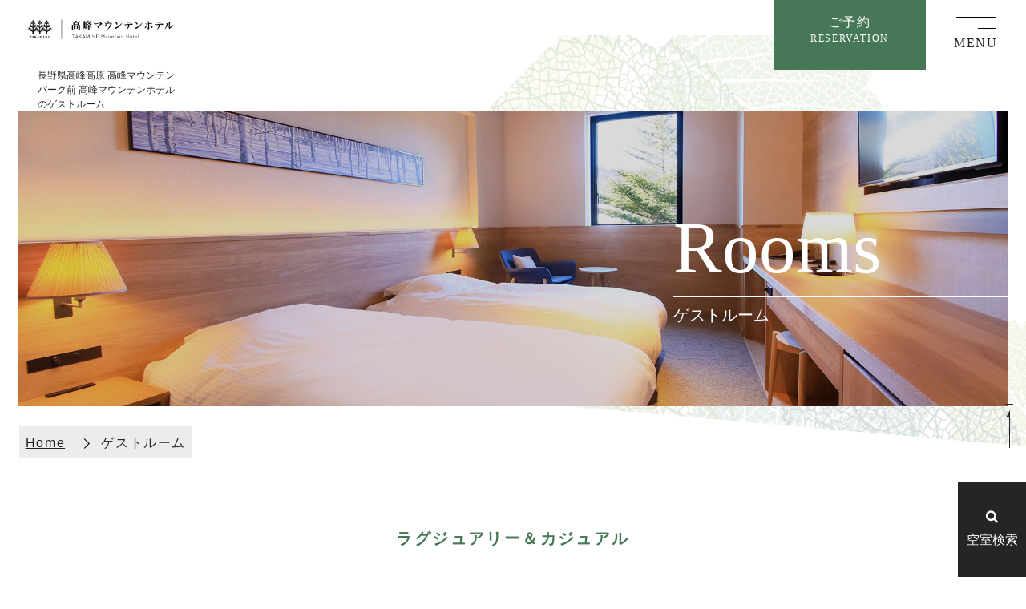

--- FILE ---
content_type: text/html; charset=UTF-8
request_url: https://www.takamine-mountainhotel.com/rooms/
body_size: 22453
content:
<!DOCTYPE html>
<html class="mouse lower modern chrome" lang="ja">
<head prefix="og: http://ogp.me/ns# fb: http://ogp.me/ns/fb# website: http://ogp.me/ns/website#">

<!-- Global site tag (gtag.js) - Google Analytics -->
<script async src="https://www.googletagmanager.com/gtag/js?id=UA-6092010-21"></script>
<script>
  window.dataLayer = window.dataLayer || [];
  function gtag(){dataLayer.push(arguments);}
  gtag('js', new Date());

  gtag('config', 'UA-6092010-21');
</script>

<!-- Global site tag (gtag.js) - Google Analytics -->
<script async src="https://www.googletagmanager.com/gtag/js?id=G-W0ET0BHTT3"></script>
<script>
  window.dataLayer = window.dataLayer || [];
  function gtag(){dataLayer.push(arguments);}
  gtag('js', new Date());

  gtag('config', 'G-W0ET0BHTT3');
</script>

 <!-- Google Tag Manager -->
<script>(function(w,d,s,l,i){w[l]=w[l]||[];w[l].push({'gtm.start':
new Date().getTime(),event:'gtm.js'});var f=d.getElementsByTagName(s)[0],
j=d.createElement(s),dl=l!='dataLayer'?'&l='+l:'';j.async=true;j.src=
'https://www.googletagmanager.com/gtm.js?id='+i+dl;f.parentNode.insertBefore(j,f);
})(window,document,'script','dataLayer','GTM-TPFVP3S');</script>
<!-- End Google Tag Manager -->

<!-- Google Tag Manager -->
<script>(function(w,d,s,l,i){w[l]=w[l]||[];w[l].push({'gtm.start':
new Date().getTime(),event:'gtm.js'});var f=d.getElementsByTagName(s)[0],
j=d.createElement(s),dl=l!='dataLayer'?'&l='+l:'';j.async=true;j.src=
'https://www.googletagmanager.com/gtm.js?id='+i+dl;f.parentNode.insertBefore(j,f);
})(window,document,'script','dataLayer','GTM-M5SDH96');</script>
<!-- End Google Tag Manager -->
<meta charset="utf-8">
<title>ゲストルーム | 長野県高峰高原 スキー場前【公式】高峰マウンテンホテル</title>
<meta name="keywords" content="長野県,高峰高原,ASAMA2000パーク,アサマ2000,スキー場前,星空,星空観察,ハイキング,客室,ゲストルーム">
<meta name="description" content="長野県・高峰高原 高峰マウンテンパーク前の『高峰マウンテンホテル』。標高2,000mの自然を感じながら、ごゆっくりお過ごし頂けるラグジュアリー＆カジュアルスタイルのゲストルームをご案内致します。">
<meta name="viewport" content="width=device-width, initial-scale=0.0, user-scalable=no, minimum-scale=1.0, maximum-scale=1.0">
<meta name="format-detection" content="telephone=no">
<link rel="index" href="https://www.takamine-mountainhotel.com/">

<!-- favicon -->
<link rel="shortcut icon" href="https://www.takamine-mountainhotel.com/files/favicon.ico">

<!-- apple-touch-icon -->
<link rel="apple-touch-icon" href="https://www.takamine-mountainhotel.com/files/apple-touch-icon.png">

<!-- Open graph tags -->
<meta property="og:site_name" content="長野県高峰高原 スキー場前【公式】高峰マウンテンホテル">
<meta property="og:title" content="ゲストルーム | 長野県高峰高原 スキー場前【公式】高峰マウンテンホテル">
<meta property="og:type" content="website">
<meta property="og:url" content="https://www.takamine-mountainhotel.com/rooms/">
<meta property="og:description" content="長野県・高峰高原 高峰マウンテンパーク前の『高峰マウンテンホテル』。標高2,000mの自然を感じながら、ごゆっくりお過ごし頂けるラグジュアリー＆カジュアルスタイルのゲストルームをご案内致します。">
<meta property="og:image" content="https://www.takamine-mountainhotel.com/files/ogp.jpg">

<!-- *** stylesheet *** -->
<style type="text/css" media="screen">
/* ========= CSS default.css ========== */
html,article,aside,audio,blockquote,body,dd,dialog,div,dl,dt,fieldset,figure,footer,form,h1,h2,h3,h4,h5,h6,header,hgroup,input,li,mark,menu,nav,ol,p,pre,section,td,textarea,th,time,ul,video{margin:0;padding:0;word-wrap:break-word;overflow-wrap:break-word;font-feature-settings:"palt"}address,caption,cite,code,dfn,em,strong,th,var{font-style:normal;word-wrap:break-word;overflow-wrap:break-word}table{border-collapse:collapse;border-spacing:0}caption,th{text-align:left}q:after,q:before{content:""}embed,object{vertical-align:top}hr,legend{display:none}h1,h2,h3,h4,h5,h6{font-size:100%}abbr,acronym,fieldset,img{border:0}li{list-style-type:none}sup{vertical-align:super;font-size:0.5em}img{vertical-align:top}i{font-style:normal}svg{vertical-align:middle}article,aside,dialog,figure,footer,header,hgroup,nav,section{display:block}nav ul{list-style:none}
</style>
<link href="https://www.takamine-mountainhotel.com/files/css/common.css" rel="stylesheet" type="text/css" media="all">
<link href="https://www.takamine-mountainhotel.com/files/css/yprox_searchForm_theme.css" rel="stylesheet" media="all"><link href="../files/css/rooms.css" rel="stylesheet" type="text/css" media="all">

<!-- *** javascript *** -->
<script src="https://ajax.aspnetcdn.com/ajax/jQuery/jquery-2.1.4.js"></script>
<script>
	//config.min.js
var $body,$page,$changeImg,$doc=$(document),$w=$(window),$html=$("html"),$ready_notworking=!0,abi={bp_tab:1279,bp_sp:767,pc:"",tab:"",sp:"",pcView:"",tabView:"",spView:"",finish:"",deviceWidth:"",deviceHeight:"",sT:"",ie9:!!$html.hasClass("ie9"),ie8:!!$html.hasClass("ie8"),ie10:!!$html.hasClass("ie10"),ie11:!!$html.hasClass("ie11"),edge:!!$html.hasClass("edge"),ua_mouse:!!$html.hasClass("mouse"),ua_touch:!!$html.hasClass("touch"),ua_phone:!!$html.hasClass("phone")},rwdFunctions={checkValue:function(){abi.deviceWidth=abi.ie8?$w.width():window.innerWidth,abi.deviceHeight=$w.height(),abi.pc=!!(abi.ie8||abi.deviceWidth>abi.bp_tab),abi.tab=!abi.ie8&&abi.deviceWidth<=abi.bp_tab&&abi.deviceWidth>abi.bp_sp,abi.sp=!abi.ie8&&abi.deviceWidth<=abi.bp_sp},fooLoad:function(a){a.each(function(){$(this).attr("src",$(this).data("img"))})},loadImg:function(){abi.finish=!!(abi.pcView&&abi.tabView&&abi.spView),abi.ie8||abi.finish?abi.pcView||(abi.pcView=!0):abi.pc||abi.tab?(abi.pcView&&abi.tabView||rwdFunctions.fooLoad($("img.load_pc-tab")),abi.pc&&!abi.pcView&&(rwdFunctions.fooLoad($("img.load_pc")),abi.pcView=!0),abi.tab&&!abi.tabView&&(rwdFunctions.fooLoad($("img.load_tab-sp")),abi.tabView=!0)):abi.spView||(rwdFunctions.fooLoad($("img.load_sp,img.load_tab-sp")),abi.spView=!0)},changeImg:function(){if(!abi.ie8)for(var a=0;a<=$changeImg.length-1;a++)$changeImg.eq(a).is(".custom")?abi.deviceWidth>$changeImg.eq(a).data("custom")?$changeImg.eq(a).attr("src",$changeImg.eq(a).data("img")):$changeImg.eq(a).attr("src",$changeImg.eq(a).data("img").replace("-before","-after")):$changeImg.eq(a).is(".tab,.all")?$changeImg.eq(a).is(".tab")?abi.pc?$changeImg.eq(a).attr("src",$changeImg.eq(a).data("img")):$changeImg.eq(a).attr("src",$changeImg.eq(a).data("img").replace("-pc","-tab")):$changeImg.eq(a).is(".all")&&(abi.pc?$changeImg.eq(a).attr("src",$changeImg.eq(a).data("img")):abi.tab?$changeImg.eq(a).attr("src",$changeImg.eq(a).data("img").replace("-pc","-tab")):abi.sp&&$changeImg.eq(a).attr("src",$changeImg.eq(a).data("img").replace("-pc","-sp"))):abi.sp?$changeImg.eq(a).attr("src",$changeImg.eq(a).data("img").replace("-pc","-sp")):$changeImg.eq(a).attr("src",$changeImg.eq(a).data("img"))},adjustFsz:function(){abi.sp&&(abi.deviceHeight>abi.deviceWidth?(p=abi.deviceWidth/3.2,$page.css("fontSize",p+"%")):$page.css("fontSize",""))},settingRwd:function(){rwdFunctions.checkValue(),rwdFunctions.changeImg(),rwdFunctions.loadImg(),rwdFunctions.adjustFsz()}};$.fn.superResize=function(a){var i=$.extend({loadAction:!0,resizeAfter:function(){}},a);i.loadAction&&("interactive"!==document.readyState&&"complete"!==document.readyState||i.resizeAfter());var e=!1,t=abi.deviceWidth;return this.resize(function(){!1!==e&&clearTimeout(e),e=setTimeout(function(){t!=abi.deviceWidth&&(i.resizeAfter(),t=abi.deviceWidth)},300)}),this},$.fn.firstLoad=function(a){var i=$.extend({pc:function(){},pc_tab:function(){},tab:function(){},tab_sp:function(){},sp:function(){}},a),e=[];return this.superResize({resizeAfter:function(){setTimeout(function(){1!=e[0]&&abi.pcView&&(i.pc(),e[0]=!0),(1!=e[1]&&abi.pcView||1!=e[1]&&abi.tabView)&&(i.pc_tab(),e[1]=!0),1!=e[2]&&abi.tabView&&(i.tab(),e[2]=!0),(1!=e[3]&&abi.tabView||1!=e[3]&&abi.spView)&&(i.tab_sp(),e[3]=!0),1!=e[4]&&abi.spView&&(i.sp(),e[4]=!0)},200)}}),this},$.fn.hasAttr=function(a){var i=this.attr(a);return void 0!==i&&!1!==i},$(function(){$body=$("body"),$page=$("#abi_page"),$changeImg=$("img.change_img"),rwdFunctions.settingRwd(),abi.ie8&&rwdFunctions.fooLoad($("img.change_img,img.load_pc,img.load_pc-tab")),abi.ua_phone||$('a[href^="tel:"]').wrapInner('<span class="tel"></span>').children("span").unwrap(),abi.ua_touch&&$page.find("*").on({touchstart:function(){$(this).addClass("touchstart").removeClass("touchend")},touchend:function(){$(this).addClass("touchend").removeClass("touchstart")}}),$ready_notworking=!1,$w.on({resize:function(){rwdFunctions.checkValue()},scroll:function(){abi.sT=$w.scrollTop()}}).superResize({loadAction:!1,resizeAfter:function(){rwdFunctions.settingRwd()}})}),$w.on({load:function(){$ready_notworking&&($body=$("body"),$page=$("#abi_page"),$changeImg=$("img.change_img"),rwdFunctions.settingRwd(),abi.ie8&&rwdFunctions.fooLoad($("img.change_img,img.load_pc,img.load_pc-tab")),abi.ua_phone||$('a[href^="tel:"]').wrapInner('<span class="tel"></span>').children("span").unwrap(),abi.ua_touch&&$page.find("*").on({touchstart:function(){$(this).addClass("touchstart").removeClass("touchend")},touchend:function(){$(this).addClass("touchend").removeClass("touchstart")}}),$ready_notworking=!1),$w.trigger("resize").trigger("scroll")}});
</script>
<script src="https://www.takamine-mountainhotel.com/files/js/yprox_searchForm.js"></script>
<script>
// readyEvent
$(function(){
	//客室情報　高さ
	if (!abi.sp) {
		matchHeight($('.con_info p.txt'), 3);
	}else {
		matchHeight($('.con_info p.txt'), 1);
	}

	//各客室　スライド
	$('.slide_rooms').slick({
		arrows: false,
		dots: true,
		infinite: true,
		speed: 1000,
		fade: true,
		autoplay: true,
		autoplaySpeed: 5000,
		pauseOnHover: false
	});
});
</script>
</head>

<body id="rooms">
<div id="abi_page">
<header id="header">
	<div class="con_header">
		<div class="box_header">
							<p class="logo"><a href="https://www.takamine-mountainhotel.com/" class="over"><img src="https://www.takamine-mountainhotel.com/files/images/header/logo.jpg" alt="高峰マウンテンホテル"></a></p>
				<h1 class="view_pc">長野県高峰高原 高峰マウンテンパーク前 高峰マウンテンホテルのゲストルーム</h1>
					</div>

		<ul class="box_gnav" id="gnav">
			<li class="btn_rsv"><a href="https://www.489pro-x.com/ja/ar9853/takamine-mountainhotel/search/" target="_blank">
				<span>ご予約</span>
				<em>RESERVATION</em>
			</a></li>
			<li class="btn_menu"><a href="javascript:void(0);">
				<span class="ic_menu">
					<span class="line line01"></span>
					<span class="line line02"></span>
					<span class="line line03"></span>
				</span>
				<em>MENU</em>
			</a></li>
		</ul>
	</div>
			<div class="con_main_lower">
			<h2>
				<em class="en">Rooms</em>
				<em class="jp">ゲストルーム</em>
			</h2>
			<p class="main_img">
				<img src="./images/img_main.jpg" alt="ゲストルーム">
			</p>
		</div><!-- / .main_lower -->
	
	<!--
	<div class="con_follow view_pc">
		<h4>Follow me!<i>&emsp;&#x203A;</i></h4>
		<ul class="box_follow">
			<li><a href="#123" target="_blank"><img src="https://www.takamine-mountainhotel.com/files/images/header/ic_tw.png" alt="Twitter"></a></li>
			<li><a href="#123" target="_blank"><img src="https://www.takamine-mountainhotel.com/files/images/header/ic_fb.png" alt="facebook"></a></li>
			<li><a href="#123" target="_blank"><img src="https://www.takamine-mountainhotel.com/files/images/header/ic_insta.png" alt="Instagram"></a></li>
		</ul>
	</div>
	-->
</header><!-- /#header -->

<div id="contents">
	<ul class="topicpath">
		<li><a href="https://www.takamine-mountainhotel.com/">Home</a></li>
		<li><span>ゲストルーム</span></li>
	</ul><!-- /.topicpath -->

	<div class="con_int">
		<h3>ラグジュアリー＆カジュアル</h3>
		<p class="txt">
			標高2,000mの自然を感じながら、ごゆっくりお過ごしください。
		</p>
	</div><!-- / .con_int -->

	<div class="con_info">
		<p class="txt txt2">
			<i><img src="images/img_point01.png" alt="全館禁煙"></i>
			<em><span>全館禁煙</span></em>
		</p>
		<p class="txt">
			<i><img src="images/img_point02.png" alt="チェックイン15:00～ チェックアウト～11:00"></i>
			<em>チェックイン <span>14:30</span>～<br class="view_pc-tab">チェックアウト ～<span>10:00</span></em>
		</p>
		<p class="txt txt2">
			<i><img src="images/img_point03.png" alt="Free Wi-Fi (全館)"></i>
			<em><span>Free Wi-Fi</span>(全館)</em>
		</p>
	</div><!-- / .con_info -->

	<ul class="con_link">
		<li><a href="#link_r1">スタンダードツインルーム</a></li>
		<li><a href="#link_r2">スタンダードフォースルーム</a></li>
		<li><a href="#link_r3">ラグジュアリールーム(和・洋)</a></li>
	</ul><!-- / .con_link -->

	<div id="link_r1" class="con_rooms bg_left">
		<h3>
			<em class="jp">スタンダードツインルーム</em>
			<em class="en">Standard twin room</em>
		</h3>
		<ul class="slide_rooms">
			<li><img src="images/img_r1_1.jpg" alt="スタンダードツインルーム"></li>
			<li><img src="images/img_r1_2.jpg" alt="スタンダードツインルーム"></li>
			<li><img src="images/img_r1_3.jpg" alt="スタンダードツインルーム"></li>
		</ul>
		<div class="box_rooms">
			<div class="box_ame">
				<h4 class="bg_g accordion sp_only">設備・アメニティ</h4>
				<ul class="box_ame_list">
					<li>
						<i><img src="images/img_ame1.jpg" alt="ドライヤー"></i>
						<em>ドライヤー</em>
					</li>
					<li>
						<i><img src="images/img_ame2.jpg" alt="TV"></i>
						<em>TV</em>
					</li>
					<li>
						<i><img src="images/img_ame3.jpg" alt="冷蔵庫"></i>
						<em>冷蔵庫</em>
					</li>
					<li>
						<i><img src="images/img_ame8.jpg" alt="電気ポット"></i>
						<em>電気ポット</em>
					</li>
					<li>
						<i><img src="images/img_ame5.jpg" alt="ネット接続"></i>
						<em>ネット接続</em>
					</li>
					<li>
						<i><img src="images/img_ame9.jpg" alt="加湿器"></i>
						<em>加湿器</em>
					</li>
					<li>
						<i><img src="images/img_ame7.jpg" alt="洗浄機能付トイレ"></i>
						<em>洗浄機能付<br>トイレ</em>
					</li>
					<li>
						<i><img src="images/img_ame11.jpg" alt="室内用スリッパ"></i>
						<em>室内用<br>スリッパ</em>
					</li>
					<li>
						<i><img src="images/img_ame4.jpg" alt="タオル"></i>
						<em>タオル</em>
					</li>
					<li>
						<i><img src="images/img_ame6.jpg" alt="歯磨きセット"></i>
						<em>歯磨き<br>セット</em>
					</li>
					<li>
						<i><img src="images/img_ame12.jpg" alt="綿棒コットンセット"></i>
						<em>綿棒コットンセット</em>
					</li>					
					<li>
						<i><img src="images/img_info_ame5.jpg" alt="ヘアゴム"></i>
						<em>ヘアゴム</em>
					</li>
					<li>
						<i><img src="images/img_info_ame6.jpg" alt="ブラシ"></i>
						<em>ブラシ</em>
					</li>
					<li>
						<i><img src="images/img_ame13.jpg" alt="部屋着(Lサイズ)"></i>
						<em>部屋着<br>(Lサイズ)</em>
					</li>
				</ul>
			</div>
			<div class="box_txt">
				<p class="txt">
					カジュアル仕様のバス無しルームです。<br>
					お風呂は3階の大浴場をご利用ください。
				</p>
				<table class="tbl_basic">
					<tr>
						<th>広さ</th>
						<td>26㎡</td>
					</tr>
					<tr>
						<th>定員</th>
						<td>3名</td>
					</tr>
				</table>
				<ul class="box_btn">
					<li class="btn_ame"><a href="#info_ame">その他のアメニティ</a></li>
					<li class="btn_rsv"><a href="https://www.489pro-x.com/ja/ar9853/takamine-mountainhotel/search/?rooms=1&show=plan" target="_blank">ご予約</a></li>
				</ul>
			</div>
		</div>
	</div><!-- / .con_rooms -->

	<div id="link_r2" class="con_rooms bg_right">
		<h3>
			<em class="jp">スタンダードフォースルーム</em>
			<em class="en">Standard fourth room</em>
		</h3>
		<ul class="slide_rooms">
			<li><img src="images/img_r2_1.jpg" alt="スタンダードフォースルーム"></li>
			<li><img src="images/img_r2_2.jpg" alt="スタンダードフォースルーム"></li>
			<li><img src="images/img_r2_3.jpg" alt="スタンダードフォースルーム"></li>
		</ul>
		<div class="box_rooms">
			<div class="box_ame">
				<h4 class="bg_b accordion sp_only">設備・アメニティ</h4>
				<ul class="box_ame_list">
					<li>
						<i><img src="images/img_ame1.jpg" alt="ドライヤー"></i>
						<em>ドライヤー</em>
					</li>
					<li>
						<i><img src="images/img_ame2.jpg" alt="TV"></i>
						<em>TV</em>
					</li>
					<li>
						<i><img src="images/img_ame3.jpg" alt="冷蔵庫"></i>
						<em>冷蔵庫</em>
					</li>
					<li>
						<i><img src="images/img_ame8.jpg" alt="電気ポット"></i>
						<em>電気ポット</em>
					</li>
					<li>
						<i><img src="images/img_ame5.jpg" alt="ネット接続"></i>
						<em>ネット接続</em>
					</li>
					<li>
						<i><img src="images/img_ame9.jpg" alt="加湿器"></i>
						<em>加湿器</em>
					</li>
					<li>
						<i><img src="images/img_ame7.jpg" alt="洗浄機能付トイレ"></i>
						<em>洗浄機能付<br>トイレ</em>
					</li>
					<li>
						<i><img src="images/img_ame11.jpg" alt="室内用スリッパ"></i>
						<em>室内用<br>スリッパ</em>
					</li>
					<li>
						<i><img src="images/img_ame4.jpg" alt="タオル"></i>
						<em>タオル</em>
					</li>
					<li>
						<i><img src="images/img_ame6.jpg" alt="歯磨きセット"></i>
						<em>歯磨き<br>セット</em>
					</li>
					<li>
						<i><img src="images/img_ame12.jpg" alt="綿棒コットンセット"></i>
						<em>綿棒コットンセット</em>
					</li>					
					<li>
						<i><img src="images/img_info_ame5.jpg" alt="ヘアゴム"></i>
						<em>ヘアゴム</em>
					</li>
					<li>
						<i><img src="images/img_info_ame6.jpg" alt="ブラシ"></i>
						<em>ブラシ</em>
					</li>
					<li>
						<i><img src="images/img_ame13.jpg" alt="部屋着(Lサイズ)"></i>
						<em>部屋着<br>(Lサイズ)</em>
					</li>
				</ul>
			</div>
			<div class="box_txt">
				<p class="txt">
					ホテル2階のバス無しルームです。<br>
					2段ベッドを備え、4名までご宿泊可能です。ご家族やグループの皆さまにおすすめです。
				</p>
				<table class="tbl_basic">
					<tr>
						<th>広さ</th>
						<td>28㎡</td>
					</tr>
					<tr>
						<th>定員</th>
						<td>4名</td>
					</tr>
				</table>
				<ul class="box_btn">
					<li class="btn_ame"><a href="#info_ame">その他のアメニティ</a></li>
					<li class="btn_rsv"><a href="https://www.489pro-x.com/ja/ar9853/takamine-mountainhotel/search/?rooms=2&show=plan" target="_blank">ご予約</a></li>
				</ul>
			</div>
		</div>
	</div><!-- / .con_rooms -->

	<div id="link_r3" class="con_rooms bg_left">
		<h3>
			<em class="jp">ラグジュアリールーム（和・洋）</em>
			<em class="en">Luxury room</em>
		</h3>
		<ul class="slide_rooms">
			<li><img src="images/img_r3_1.jpg" alt="ラグジュアリールーム（和・洋）"></li>
			<li><img src="images/img_r3_2.jpg" alt="ラグジュアリールーム（和・洋）"></li>
			<li><img src="images/img_r3_3.jpg" alt="ラグジュアリールーム（和・洋）"></li>
		</ul>
		<div class="box_rooms">
			<div class="box_ame">
				<h4 class="bg_g accordion sp_only">設備・アメニティ</h4>
				<ul class="box_ame_list box_ame_list2">
					<li>
						<i><img src="images/img_ame1.jpg" alt="ドライヤー"></i>
						<em>ドライヤー</em>
					</li>
					<li>
						<i><img src="images/img_ame2.jpg" alt="TV"></i>
						<em>TV</em>
					</li>
					<li>
						<i><img src="images/img_ame3.jpg" alt="冷蔵庫"></i>
						<em>冷蔵庫</em>
					</li>
					<li>
						<i><img src="images/img_ame8.jpg" alt="電気ポット"></i>
						<em>電気ポット</em>
					</li>
					<li>
						<i><img src="images/img_ame5.jpg" alt="ネット接続"></i>
						<em>ネット接続</em>
					</li>
					<li>
						<i><img src="images/img_ame9.jpg" alt="加湿器"></i>
						<em>加湿器</em>
					</li>
					<li>
						<i><img src="images/img_ame7.jpg" alt="洗浄機能付トイレ"></i>
						<em>洗浄機能付<br>トイレ</em>
					</li>
					<li>
						<i><img src="images/img_ame11.jpg" alt="室内用スリッパ"></i>
						<em>室内用<br>スリッパ</em>
					</li>
					<li>
						<i><img src="images/img_ame4.jpg" alt="タオル"></i>
						<em>タオル</em>
					</li>
					<li>
						<i><img src="images/img_ame6.jpg" alt="歯磨きセット"></i>
						<em>歯磨き<br>セット</em>
					</li>
					<li>
						<i><img src="images/img_ame12.jpg" alt="綿棒コットンセット"></i>
						<em>綿棒コットンセット</em>
					</li>					
					<li>
						<i><img src="images/img_info_ame5.jpg" alt="ヘアゴム"></i>
						<em>ヘアゴム</em>
					</li>
					<li>
						<i><img src="images/img_info_ame6.jpg" alt="ブラシ"></i>
						<em>ブラシ</em>
					</li>
					<li class="size_l">
						<i><img src="images/img_ame10.jpg" alt="シャンプー・コンディショナー・ボディーソープ"></i>
						<em>シャンプー・コンディショナー<br>ボディーソープ</em>
					</li>
					<li>
						<i><img src="images/img_ame13.jpg" alt="部屋着(Lサイズ)"></i>
						<em>部屋着<br>(Lサイズ)</em>
					</li>
				</ul>
			</div>
			<div class="box_txt">
				<p class="txt">
					全部屋50㎡以上のスイート仕様。<br>ホテル3階のバス付ルームです。<br>
					洋室と、畳のある和洋室の2つのタイプがございます。
				</p>
				<table class="tbl_basic">
					<tr>
						<th>広さ</th>
						<td>52㎡、56㎡(コーナールーム)</td>
					</tr>
					<tr>
						<th>定員</th>
						<td>5名</td>
					</tr>
				</table>
				<ul class="box_btn">
					<li class="btn_ame"><a href="#info_ame">その他のアメニティ</a></li>
					<!-- <li class="btn_rsv"><a href="https://www.489pro-x.com/ja/ar9853/takamine-mountainhotel/search/?rooms=3&show=plan" target="_blank">ご予約</a></li> -->
				</ul>
				<p class="txt_rsv">和洋室タイプを予約する</p>
				<ul class="box_btn room3">
					<li class="btn_rsv"><a href="https://www.489pro-x.com/ja/ar9853/takamine-mountainhotel/search/?rooms=3&show=plan" target="_blank">ラグジュアリールーム</a></li>
					<li class="btn_rsv"><a href="https://www.489pro-x.com/ja/ar9853/takamine-mountainhotel/search/?rooms=5&show=plan" target="_blank">コーナーラグジュアリールーム</a></li>
				</ul>
				<p class="txt_rsv">洋室タイプを予約する</p>
				<ul class="box_btn room3">
					<li class="btn_rsv"><a href="https://www.489pro-x.com/ja/ar9853/takamine-mountainhotel/search/?rooms=4&show=plan" target="_blank">ラグジュアリールーム</a></li>
					<li class="btn_rsv"><a href="https://www.489pro-x.com/ja/ar9853/takamine-mountainhotel/search/?rooms=6&show=plan" target="_blank">コーナーラグジュアリールーム</a></li>
				</ul>
			</div>
		</div>
	</div><!-- / .con_rooms -->


	<!-- <div class="con_info_ame" id="info_ame">
		<div class="box_info_ame">
			<h3>
				<em class="jp">その他アメニティについて</em>
				<em class="en">Information</em>
			</h3>
			<p class="txt">フロントにて下記アメニティをご用意しております。<br class="view_sp">必要に応じて、お部屋へお持ちください。</p>
			<div class="wrp">
				<h4>アメニティ・部屋着</h4>
				<ul class="info_ame_list">
					<li>
						<i><img src="images/img_info_ame2.jpg" alt="クレンジング・洗顔料・化粧水・乳液"></i>
						<em>クレンジング・洗顔料<br>化粧水・乳液</em>
					</li>
					<li class="ame_txt">
						<i>チェックイン時に<br class="view_sp">受け渡し</i>
					</li>
					<li>
						<i><img src="images/img_info_ame3.jpg" alt="シェーバー・シェービングローション"></i>
						<em>シェーバー<br>シェービングローション</em>
					</li>
					<li class="ame_txt">
						<i>3Fのお部屋のみ</i>
					</li>
				</ul>
			</div>
		</div>
	</div> --><!-- / .con_ame_info -->


</div><!-- /#contents -->

<footer id="footer">
	<h3 class="st_footer"><img src="https://www.takamine-mountainhotel.com/files/images/footer/st_footer.png" alt="Find fun!"></h3>
	<div class="con_footer">
		<ul class="box_sitemap view_pc">
			<li><a href="https://www.takamine-mountainhotel.com/">TOP</a></li>
			<li><a href="https://www.takamine-mountainhotel.com/rooms/">ゲストルーム</a></li>
			<li><a href="https://www.takamine-mountainhotel.com/facilities/">施設案内</a></li>
			<li><a href="https://www.takamine-mountainhotel.com/restaurant/">レストラン</a></li>
			<li><a href="https://www.takamine-mountainhotel.com/bath/">大浴場</a></li>
			<li><a href="https://www.takamine-mountainhotel.com/access/">アクセス</a></li>
			<li><a href="https://www.takamine-mountainhotel.com/news/">新着情報</a></li>
			<li><a href="https://www.takamine-mountainhotel.com/contact/">お問い合わせ</a>
				<ul class="dropdown__lists">
					<li class="dropdown__list">
						<a href="https://www.takamine-mountainhotel.com/files/images/footer/policy.pdf" target="_blank">キャンセルポリシー</a>
					</li>
				</ul>
			</li>
			<li><a href="https://www.489pro-x.com/ja/ar9853/takamine-mountainhotel/search/" target="_blank">ご宿泊予約</a></li>
		</ul>
		<div class="box_footer">
			<div class="box_hotel">
				<p class="logo"><img src="https://www.takamine-mountainhotel.com/files/images/footer/logo.jpg" alt="高峰マウンテンホテル"></p>
				<address>
					高峰マウンテンホテル<br>
					〒384-0000 長野県小諸市高峰高原<br>
					TEL. <a href="tel:0267231712">0267-23-1712</a>  FAX. 0267-23-4068
				</address>
			</div>
			<div class="box_link">
				<!--
				<div class="con_follow view_pc">
					<h4>Follow me!<i>&nbsp;&#x203A;</i></h4>
					<ul class="box_follow">
						<li><a href="#123" target="_blank"><img src="https://www.takamine-mountainhotel.com/files/images/header/ic_tw.png" alt="Twitter"></a></li>
						<li><a href="#123" target="_blank"><img src="https://www.takamine-mountainhotel.com/files/images/header/ic_fb.png" alt="facebook"></a></li>
						<li><a href="#123" target="_blank"><img src="https://www.takamine-mountainhotel.com/files/images/header/ic_insta.png" alt="Instagram"></a></li>
					</ul>
				</div>
				 -->
				<ul class="box_btn">
					<li><a href="https://asama2000.com/" target="_blank">高峰マウンテンパーク</a></li>
					<li class="btn_rsv"><a href="https://www.489pro-x.com/ja/ar9853/takamine-mountainhotel/search/" target="_blank" rel="noopener">ご予約</a></li>
				</ul>
			</div>
		</div>
	</div>
	<p id="copyright">Copyright 2019-2025 TAKAMINE-MOUNTAIN-HOTEL. All Rights Reserved. </p>
</footer><!-- /#footer -->
<script src="https://www.takamine-mountainhotel.com/files/js/common.min.js"></script>
<script src="https://www.takamine-mountainhotel.com/files/js/search.min.js"></script>
<script src="https://www.takamine-mountainhotel.com/files/js/jquery-ui.min.js"></script>
<!-- 追従　Topbtn -->
<p id="btn_top" class="view_pc"><a href="#abi_page">
	<img src="https://www.takamine-mountainhotel.com/files/images/common/btn_top.png" alt="">
</a></p>

<!-- //追従検索 -->
<div id="fix_search" class="view_pc">
	<div class="con_search">
		<h3 class="st"><em>空室検索</em></h3>
		<div class="box_search">
			<!-- form 開始 -->
			<form id="obj_search1" name="yprox-searchForm" data-calendar class="js-yprox-searchForm yprox_theme--default obj_search" action="https://www.489pro-x.com/ja/ar9853/takamine-mountainhotel/search/" method="get" role="search" target="_blank">
				<div class="inner">
					<!-- チェックイン日 開始 -->
					<div class="js-yprox-searchForm__wrpLabel js-yprox-searchForm__wrpCheckInn box_day">
						<label for="js-yprox-searchForm__checkin">チェックイン日</label><br>
						<span class="js-yprox-searchForm__boxCheckin-year">
							<select class="js-yprox-searchForm__checkin-year" tabindex="1">
								<option value="">-</option>
							</select>
							<em>年</em>
						</span>
						<span class="js-yprox-searchForm__boxCheckin-month">
							<select class="js-yprox-searchForm__checkin-month" tabindex="2">
								<option value="">-</option>
							</select>
							<em>月</em>
						</span>
						<span class="js-yprox-searchForm__boxCheckin-day">
							<select class="js-yprox-searchForm__checkin-day" tabindex="3">
								<option value="">-</option>
							</select>
							<em>日</em>
						</span>
						<input type="text" class="js-yprox-searchForm__checkInnOut" tabindex="4">
						<input type="hidden" id="js-yprox-searchForm__checkin" name="dt" class="js-yprox-searchForm__checkin">
						<span class="js-yprox-searchForm__boxNoDate">
							<label for="js-yprox-searchForm__noDate">日付未定</label>
							<input type="checkbox" id="js-yprox-searchForm__noDate" class="js-yprox-searchForm__noDate" tabindex="5">
						</span>
					</div>
					<!-- チェックイン日 終了 -->
					<!-- 人数 開始 -->
					<div class="js-yprox-searchForm__wrpLabel js-yprox-searchForm__wrpAdults box_per box_select">
						<label for="js-yprox-searchForm__adults">1部屋あたり</label>
						<select name="num" id="js-yprox-searchForm__adults" class="js-yprox-searchForm__adults" tabindex="6"></select>
					</div>
					<!-- 人数 終了 -->
					<!-- 泊数 開始 -->
					<div class="js-yprox-searchForm__wrpLabel js-yprox-searchForm__wrpNights box_sta box_select">
						<label for="js-yprox-searchForm__nights">ご宿泊数</label>
						<select name="nights" id="js-yprox-searchForm__nights" class="js-yprox-searchForm__nights" tabindex="7"></select>
					</div>
					<!-- 泊数 終了 -->
					<!-- 部屋数 開始 -->
					<div class="js-yprox-searchForm__wrpLabel 	js-yprox-searchForm__wrpRooms box_roo box_select">
						<label for="js-yprox-searchForm__rooms">お部屋数</label>
						<select name="r_num" id="js-yprox-searchForm__rooms" class="js-yprox-searchForm__rooms" tabindex="8"></select>
					</div>
					<!-- 部屋数 終了 -->
					<!-- 検索ボタン 開始-->
					<div class="btn_submit"><input type="submit" value="空室検索" tabindex="9" accesskey="y"></div>
					<!-- 検索ボタン 終了 -->
				</div>
			</form>
			<!-- form 終了 -->
		</div>
	</div>
	<h2 class="title_search" id="btn_fix_search">
		<i><img src="https://www.takamine-mountainhotel.com/files/images/common/ic_zoom.png" alt=""></i>
		<span>空室検索</span>
	</h2>
</div>

<div id="menuPop">
	<div class="menu_overlay"></div>
	<div class="inner">
		<p class="btn_close">
			<i><img src="https://www.takamine-mountainhotel.com/files/images/header/ic_close.png" alt=""></i>
			<em>CLOSE</em>
		</p>
		<div class="con_menu">
			<div class="box_int">
				<p class="logo"><img src="https://www.takamine-mountainhotel.com/files/images/header/logo_menu.png" alt="LOGO"></p>
				<!-- <dl class="btn_lang">
					<dt class="accordion">Language</dt>
					<dd>
						<ul>
							<li><a href="#123" target="_blank">English</a></li>
							<li><a href="#123" target="_blank">简体中文</a></li>
							<li><a href="#123" target="_blank">繁体中文</a></li>
							<li><a href="#123" target="_blank">한국어</a></li>
						</ul>
					</dd>
				</dl> -->
			</div>
			<ul class="box_menu">
				<li class="btn_top"><a href="https://www.takamine-mountainhotel.com/">
					<em>TOP</em> ／ <span>トップ</span>
				</a></li>
				<li><a href="https://www.takamine-mountainhotel.com/rooms/">
					<em>Rooms</em> ／ <span>ゲストルーム</span>
				</a></li>
				<li><a href="https://www.takamine-mountainhotel.com/facilities/">
					<em>Facilities</em> ／ <span>施設案内</span>
				</a></li>
				<li><a href="https://www.takamine-mountainhotel.com/restaurant/">
					<em>Restaurant</em> ／ <span>レストラン</span>
				</a></li>
				<li><a href="https://www.takamine-mountainhotel.com/bath/">
					<em>Public Bath</em> ／ <span>大浴場</span>
				</a></li>
				<li><a href="https://www.takamine-mountainhotel.com/access/">
					<em>Access</em> ／ <span>アクセス</span>
				</a></li>
				<li><a href="https://www.takamine-mountainhotel.com/news/">
					<em>News</em> ／ <span>新着情報</span>
				</a></li>
				<li><a href="https://www.takamine-mountainhotel.com/contact/">
					<em>Contact</em> ／ <span>お問い合わせ</span>
				</a></li>
				<li class="btn_rsv"><a href="https://www.489pro-x.com/ja/ar9853/takamine-mountainhotel/search/" target="_blank" rel="noopener">プラン一覧を見る</a></li>
			</ul><!-- / .box_menu -->
			<!-- <ul class="box_sns">
				<li><a href="#123" target="_blank"><img src="https://www.takamine-mountainhotel.com/files/images/header/ic_tw-w.png" alt=""></a></li>
				<li><a href="#123" target="_blank"><img src="https://www.takamine-mountainhotel.com/files/images/header/ic_fb-w.png" alt=""></a></li>
				<li><a href="#123" target="_blank"><img src="https://www.takamine-mountainhotel.com/files/images/header/ic_insta-w.png" alt=""></a></li>
			</ul> -->
		</div>

	</div>
</div><!-- #menuPop -->

<!-- //追従staynavi -->
<!-- <div class="box_fol-bn view_pc-tab">
	<a class="over" href="https://staynavi.direct/campaign/gototravel/?facility_id=289542" target="_blank"><img src="https://www.takamine-mountainhotel.com/files/images/home/bn_staynavi-s.png" alt="Go To Travelキャンペーン"></a>
</div> --><style type="text/css" media="screen">
.slick-loading .slick-list{background:#fff center center no-repeat}.slick-next,.slick-prev{font-size:0;line-height:0;position:absolute;top:50%;display:block;width:20px;height:20px;padding:0;-webkit-transform:translate(0,-50%);-ms-transform:translate(0,-50%);transform:translate(0,-50%);cursor:pointer;border:0}.slick-next,.slick-next:focus,.slick-next:hover,.slick-prev,.slick-prev:focus,.slick-prev:hover{color:transparent;outline:0;background:transparent}.slick-next:focus:before,.slick-next:hover:before,.slick-prev:focus:before,.slick-prev:hover:before{opacity:1}.slick-next.slick-disabled:before,.slick-prev.slick-disabled:before{opacity:.25}.slick-next:before,.slick-prev:before{font-family:slick;font-size:20px;line-height:1;opacity:.75;color:#fff;-webkit-font-smoothing:antialiased;-moz-osx-font-smoothing:grayscale}.slick-prev{left:-25px}[dir='rtl'] .slick-prev{right:-25px;left:auto}.slick-prev:before{content:'←'}[dir='rtl'] .slick-prev:before{content:'→'}.slick-next{right:-25px}[dir='rtl'] .slick-next{right:auto;left:-25px}.slick-next:before{content:'→'}[dir='rtl'] .slick-next:before{content:'←'}.slick-dots{position:absolute;bottom:-25px;display:block;width:100%;padding:0;margin:0;list-style:none;text-align:center}.slick-dots li{position:relative;display:inline-block;margin:0 5px;padding:0}.slick-dots li,.slick-dots li button{width:20px;height:20px;cursor:pointer}.slick-dots li button{font-size:0;line-height:0;display:block;padding:5px;color:transparent;border:0;outline:0;background:transparent}.slick-dots li button:focus,.slick-dots li button:hover{outline:0}.slick-dots li button:focus:before,.slick-dots li button:hover:before{opacity:1}.slick-dots li button:before{font-family:slick;font-size:6px;line-height:20px;position:absolute;top:0;left:0;width:20px;height:20px;content:'•';text-align:center;opacity:.25;color:#000;-webkit-font-smoothing:antialiased;-moz-osx-font-smoothing:grayscale}.slick-dots li.slick-active button:before{opacity:.75;color:#000}.slick-slider{box-sizing:border-box;-webkit-user-select:none;-moz-user-select:none;-ms-user-select:none;user-select:none;-webkit-touch-callout:none;-khtml-user-select:none;-ms-touch-action:pan-y;touch-action:pan-y;-webkit-tap-highlight-color:rgba(0,0,0,0)}.slick-list,.slick-slider{position:relative;display:block}.slick-list{overflow:hidden;margin:0;padding:0}.slick-list:focus{outline:0}.slick-list.dragging{cursor:pointer;cursor:hand}.slick-slider .slick-list,.slick-slider .slick-track{-webkit-transform:translate3d(0,0,0);-moz-transform:translate3d(0,0,0);-ms-transform:translate3d(0,0,0);-o-transform:translate3d(0,0,0);transform:translate3d(0,0,0)}.slick-track{position:relative;top:0;left:0;display:block}.slick-track:after,.slick-track:before{display:table;content:''}.slick-track:after{clear:both}.slick-loading .slick-track{visibility:hidden}.slick-slide{display:none;float:left;height:100%;min-height:1px}[dir='rtl'] .slick-slide{float:right}.slick-slide img{display:block}.slick-slide.slick-loading img{display:none}.slick-slide.dragging img{pointer-events:none}.slick-initialized .slick-slide{display:block}.slick-loading .slick-slide{visibility:hidden}.slick-vertical .slick-slide{display:block;height:auto;border:1px solid transparent}.slick-arrow.slick-hidden{display:none}
</style>
<script>
/*
     _ _      _       _
 ___| (_) ___| | __  (_)___
/ __| | |/ __| |/ /  | / __|
\__ \ | | (__|   < _ | \__ \
|___/_|_|\___|_|\_(_)/ |___/
                   |__/

 Version: 1.6.0
  Author: Ken Wheeler
 Website: http://kenwheeler.github.io
    Docs: http://kenwheeler.github.io/slick
    Repo: http://github.com/kenwheeler/slick
  Issues: http://github.com/kenwheeler/slick/issues

 */
!function(a){"use strict";"function"==typeof define&&define.amd?define(["jquery"],a):"undefined"!=typeof exports?module.exports=a(require("jquery")):a(jQuery)}(function(a){"use strict";var b=window.Slick||{};b=function(){function c(c,d){var f,e=this;e.defaults={accessibility:!0,adaptiveHeight:!1,appendArrows:a(c),appendDots:a(c),arrows:!0,asNavFor:null,prevArrow:'<button type="button" data-role="none" class="slick-prev" aria-label="Previous" tabindex="0" role="button">Previous</button>',nextArrow:'<button type="button" data-role="none" class="slick-next" aria-label="Next" tabindex="0" role="button">Next</button>',autoplay:!1,autoplaySpeed:3e3,centerMode:!1,centerPadding:"50px",cssEase:"ease",customPaging:function(b,c){return a('<button type="button" data-role="none" role="button" tabindex="0" />').text(c+1)},dots:!1,dotsClass:"slick-dots",draggable:!0,easing:"linear",edgeFriction:.35,fade:!1,focusOnSelect:!1,infinite:!0,initialSlide:0,lazyLoad:"ondemand",mobileFirst:!1,pauseOnHover:!0,pauseOnFocus:!0,pauseOnDotsHover:!1,respondTo:"window",responsive:null,rows:1,rtl:!1,slide:"",slidesPerRow:1,slidesToShow:1,slidesToScroll:1,speed:500,swipe:!0,swipeToSlide:!1,touchMove:!0,touchThreshold:5,useCSS:!0,useTransform:!0,variableWidth:!1,vertical:!1,verticalSwiping:!1,waitForAnimate:!0,zIndex:1e3},e.initials={animating:!1,dragging:!1,autoPlayTimer:null,currentDirection:0,currentLeft:null,currentSlide:0,direction:1,$dots:null,listWidth:null,listHeight:null,loadIndex:0,$nextArrow:null,$prevArrow:null,slideCount:null,slideWidth:null,$slideTrack:null,$slides:null,sliding:!1,slideOffset:0,swipeLeft:null,$list:null,touchObject:{},transformsEnabled:!1,unslicked:!1},a.extend(e,e.initials),e.activeBreakpoint=null,e.animType=null,e.animProp=null,e.breakpoints=[],e.breakpointSettings=[],e.cssTransitions=!1,e.focussed=!1,e.interrupted=!1,e.hidden="hidden",e.paused=!0,e.positionProp=null,e.respondTo=null,e.rowCount=1,e.shouldClick=!0,e.$slider=a(c),e.$slidesCache=null,e.transformType=null,e.transitionType=null,e.visibilityChange="visibilitychange",e.windowWidth=0,e.windowTimer=null,f=a(c).data("slick")||{},e.options=a.extend({},e.defaults,d,f),e.currentSlide=e.options.initialSlide,e.originalSettings=e.options,"undefined"!=typeof document.mozHidden?(e.hidden="mozHidden",e.visibilityChange="mozvisibilitychange"):"undefined"!=typeof document.webkitHidden&&(e.hidden="webkitHidden",e.visibilityChange="webkitvisibilitychange"),e.autoPlay=a.proxy(e.autoPlay,e),e.autoPlayClear=a.proxy(e.autoPlayClear,e),e.autoPlayIterator=a.proxy(e.autoPlayIterator,e),e.changeSlide=a.proxy(e.changeSlide,e),e.clickHandler=a.proxy(e.clickHandler,e),e.selectHandler=a.proxy(e.selectHandler,e),e.setPosition=a.proxy(e.setPosition,e),e.swipeHandler=a.proxy(e.swipeHandler,e),e.dragHandler=a.proxy(e.dragHandler,e),e.keyHandler=a.proxy(e.keyHandler,e),e.instanceUid=b++,e.htmlExpr=/^(?:\s*(<[\w\W]+>)[^>]*)$/,e.registerBreakpoints(),e.init(!0)}var b=0;return c}(),b.prototype.activateADA=function(){var a=this;a.$slideTrack.find(".slick-active").attr({"aria-hidden":"false"}).find("a, input, button, select").attr({tabindex:"0"})},b.prototype.addSlide=b.prototype.slickAdd=function(b,c,d){var e=this;if("boolean"==typeof c)d=c,c=null;else if(0>c||c>=e.slideCount)return!1;e.unload(),"number"==typeof c?0===c&&0===e.$slides.length?a(b).appendTo(e.$slideTrack):d?a(b).insertBefore(e.$slides.eq(c)):a(b).insertAfter(e.$slides.eq(c)):d===!0?a(b).prependTo(e.$slideTrack):a(b).appendTo(e.$slideTrack),e.$slides=e.$slideTrack.children(this.options.slide),e.$slideTrack.children(this.options.slide).detach(),e.$slideTrack.append(e.$slides),e.$slides.each(function(b,c){a(c).attr("data-slick-index",b)}),e.$slidesCache=e.$slides,e.reinit()},b.prototype.animateHeight=function(){var a=this;if(1===a.options.slidesToShow&&a.options.adaptiveHeight===!0&&a.options.vertical===!1){var b=a.$slides.eq(a.currentSlide).outerHeight(!0);a.$list.animate({height:b},a.options.speed)}},b.prototype.animateSlide=function(b,c){var d={},e=this;e.animateHeight(),e.options.rtl===!0&&e.options.vertical===!1&&(b=-b),e.transformsEnabled===!1?e.options.vertical===!1?e.$slideTrack.animate({left:b},e.options.speed,e.options.easing,c):e.$slideTrack.animate({top:b},e.options.speed,e.options.easing,c):e.cssTransitions===!1?(e.options.rtl===!0&&(e.currentLeft=-e.currentLeft),a({animStart:e.currentLeft}).animate({animStart:b},{duration:e.options.speed,easing:e.options.easing,step:function(a){a=Math.ceil(a),e.options.vertical===!1?(d[e.animType]="translate("+a+"px, 0px)",e.$slideTrack.css(d)):(d[e.animType]="translate(0px,"+a+"px)",e.$slideTrack.css(d))},complete:function(){c&&c.call()}})):(e.applyTransition(),b=Math.ceil(b),e.options.vertical===!1?d[e.animType]="translate3d("+b+"px, 0px, 0px)":d[e.animType]="translate3d(0px,"+b+"px, 0px)",e.$slideTrack.css(d),c&&setTimeout(function(){e.disableTransition(),c.call()},e.options.speed))},b.prototype.getNavTarget=function(){var b=this,c=b.options.asNavFor;return c&&null!==c&&(c=a(c).not(b.$slider)),c},b.prototype.asNavFor=function(b){var c=this,d=c.getNavTarget();null!==d&&"object"==typeof d&&d.each(function(){var c=a(this).slick("getSlick");c.unslicked||c.slideHandler(b,!0)})},b.prototype.applyTransition=function(a){var b=this,c={};b.options.fade===!1?c[b.transitionType]=b.transformType+" "+b.options.speed+"ms "+b.options.cssEase:c[b.transitionType]="opacity "+b.options.speed+"ms "+b.options.cssEase,b.options.fade===!1?b.$slideTrack.css(c):b.$slides.eq(a).css(c)},b.prototype.autoPlay=function(){var a=this;a.autoPlayClear(),a.slideCount>a.options.slidesToShow&&(a.autoPlayTimer=setInterval(a.autoPlayIterator,a.options.autoplaySpeed))},b.prototype.autoPlayClear=function(){var a=this;a.autoPlayTimer&&clearInterval(a.autoPlayTimer)},b.prototype.autoPlayIterator=function(){var a=this,b=a.currentSlide+a.options.slidesToScroll;a.paused||a.interrupted||a.focussed||(a.options.infinite===!1&&(1===a.direction&&a.currentSlide+1===a.slideCount-1?a.direction=0:0===a.direction&&(b=a.currentSlide-a.options.slidesToScroll,a.currentSlide-1===0&&(a.direction=1))),a.slideHandler(b))},b.prototype.buildArrows=function(){var b=this;b.options.arrows===!0&&(b.$prevArrow=a(b.options.prevArrow).addClass("slick-arrow"),b.$nextArrow=a(b.options.nextArrow).addClass("slick-arrow"),b.slideCount>b.options.slidesToShow?(b.$prevArrow.removeClass("slick-hidden").removeAttr("aria-hidden tabindex"),b.$nextArrow.removeClass("slick-hidden").removeAttr("aria-hidden tabindex"),b.htmlExpr.test(b.options.prevArrow)&&b.$prevArrow.prependTo(b.options.appendArrows),b.htmlExpr.test(b.options.nextArrow)&&b.$nextArrow.appendTo(b.options.appendArrows),b.options.infinite!==!0&&b.$prevArrow.addClass("slick-disabled").attr("aria-disabled","true")):b.$prevArrow.add(b.$nextArrow).addClass("slick-hidden").attr({"aria-disabled":"true",tabindex:"-1"}))},b.prototype.buildDots=function(){var c,d,b=this;if(b.options.dots===!0&&b.slideCount>b.options.slidesToShow){for(b.$slider.addClass("slick-dotted"),d=a("<ul />").addClass(b.options.dotsClass),c=0;c<=b.getDotCount();c+=1)d.append(a("<li />").append(b.options.customPaging.call(this,b,c)));b.$dots=d.appendTo(b.options.appendDots),b.$dots.find("li").first().addClass("slick-active").attr("aria-hidden","false")}},b.prototype.buildOut=function(){var b=this;b.$slides=b.$slider.children(b.options.slide+":not(.slick-cloned)").addClass("slick-slide"),b.slideCount=b.$slides.length,b.$slides.each(function(b,c){a(c).attr("data-slick-index",b).data("originalStyling",a(c).attr("style")||"")}),b.$slider.addClass("slick-slider"),b.$slideTrack=0===b.slideCount?a('<div class="slick-track"/>').appendTo(b.$slider):b.$slides.wrapAll('<div class="slick-track"/>').parent(),b.$list=b.$slideTrack.wrap('<div aria-live="polite" class="slick-list"/>').parent(),b.$slideTrack.css("opacity",0),(b.options.centerMode===!0||b.options.swipeToSlide===!0)&&(b.options.slidesToScroll=1),a("img[data-lazy]",b.$slider).not("[src]").addClass("slick-loading"),b.setupInfinite(),b.buildArrows(),b.buildDots(),b.updateDots(),b.setSlideClasses("number"==typeof b.currentSlide?b.currentSlide:0),b.options.draggable===!0&&b.$list.addClass("draggable")},b.prototype.buildRows=function(){var b,c,d,e,f,g,h,a=this;if(e=document.createDocumentFragment(),g=a.$slider.children(),a.options.rows>1){for(h=a.options.slidesPerRow*a.options.rows,f=Math.ceil(g.length/h),b=0;f>b;b++){var i=document.createElement("div");for(c=0;c<a.options.rows;c++){var j=document.createElement("div");for(d=0;d<a.options.slidesPerRow;d++){var k=b*h+(c*a.options.slidesPerRow+d);g.get(k)&&j.appendChild(g.get(k))}i.appendChild(j)}e.appendChild(i)}a.$slider.empty().append(e),a.$slider.children().children().children().css({width:100/a.options.slidesPerRow+"%",display:"inline-block"})}},b.prototype.checkResponsive=function(b,c){var e,f,g,d=this,h=!1,i=d.$slider.width(),j=window.innerWidth||a(window).width();if("window"===d.respondTo?g=j:"slider"===d.respondTo?g=i:"min"===d.respondTo&&(g=Math.min(j,i)),d.options.responsive&&d.options.responsive.length&&null!==d.options.responsive){f=null;for(e in d.breakpoints)d.breakpoints.hasOwnProperty(e)&&(d.originalSettings.mobileFirst===!1?g<d.breakpoints[e]&&(f=d.breakpoints[e]):g>d.breakpoints[e]&&(f=d.breakpoints[e]));null!==f?null!==d.activeBreakpoint?(f!==d.activeBreakpoint||c)&&(d.activeBreakpoint=f,"unslick"===d.breakpointSettings[f]?d.unslick(f):(d.options=a.extend({},d.originalSettings,d.breakpointSettings[f]),b===!0&&(d.currentSlide=d.options.initialSlide),d.refresh(b)),h=f):(d.activeBreakpoint=f,"unslick"===d.breakpointSettings[f]?d.unslick(f):(d.options=a.extend({},d.originalSettings,d.breakpointSettings[f]),b===!0&&(d.currentSlide=d.options.initialSlide),d.refresh(b)),h=f):null!==d.activeBreakpoint&&(d.activeBreakpoint=null,d.options=d.originalSettings,b===!0&&(d.currentSlide=d.options.initialSlide),d.refresh(b),h=f),b||h===!1||d.$slider.trigger("breakpoint",[d,h])}},b.prototype.changeSlide=function(b,c){var f,g,h,d=this,e=a(b.currentTarget);switch(e.is("a")&&b.preventDefault(),e.is("li")||(e=e.closest("li")),h=d.slideCount%d.options.slidesToScroll!==0,f=h?0:(d.slideCount-d.currentSlide)%d.options.slidesToScroll,b.data.message){case"previous":g=0===f?d.options.slidesToScroll:d.options.slidesToShow-f,d.slideCount>d.options.slidesToShow&&d.slideHandler(d.currentSlide-g,!1,c);break;case"next":g=0===f?d.options.slidesToScroll:f,d.slideCount>d.options.slidesToShow&&d.slideHandler(d.currentSlide+g,!1,c);break;case"index":var i=0===b.data.index?0:b.data.index||e.index()*d.options.slidesToScroll;d.slideHandler(d.checkNavigable(i),!1,c),e.children().trigger("focus");break;default:return}},b.prototype.checkNavigable=function(a){var c,d,b=this;if(c=b.getNavigableIndexes(),d=0,a>c[c.length-1])a=c[c.length-1];else for(var e in c){if(a<c[e]){a=d;break}d=c[e]}return a},b.prototype.cleanUpEvents=function(){var b=this;b.options.dots&&null!==b.$dots&&a("li",b.$dots).off("click.slick",b.changeSlide).off("mouseenter.slick",a.proxy(b.interrupt,b,!0)).off("mouseleave.slick",a.proxy(b.interrupt,b,!1)),b.$slider.off("focus.slick blur.slick"),b.options.arrows===!0&&b.slideCount>b.options.slidesToShow&&(b.$prevArrow&&b.$prevArrow.off("click.slick",b.changeSlide),b.$nextArrow&&b.$nextArrow.off("click.slick",b.changeSlide)),b.$list.off("touchstart.slick mousedown.slick",b.swipeHandler),b.$list.off("touchmove.slick mousemove.slick",b.swipeHandler),b.$list.off("touchend.slick mouseup.slick",b.swipeHandler),b.$list.off("touchcancel.slick mouseleave.slick",b.swipeHandler),b.$list.off("click.slick",b.clickHandler),a(document).off(b.visibilityChange,b.visibility),b.cleanUpSlideEvents(),b.options.accessibility===!0&&b.$list.off("keydown.slick",b.keyHandler),b.options.focusOnSelect===!0&&a(b.$slideTrack).children().off("click.slick",b.selectHandler),a(window).off("orientationchange.slick.slick-"+b.instanceUid,b.orientationChange),a(window).off("resize.slick.slick-"+b.instanceUid,b.resize),a("[draggable!=true]",b.$slideTrack).off("dragstart",b.preventDefault),a(window).off("load.slick.slick-"+b.instanceUid,b.setPosition),a(document).off("ready.slick.slick-"+b.instanceUid,b.setPosition)},b.prototype.cleanUpSlideEvents=function(){var b=this;b.$list.off("mouseenter.slick",a.proxy(b.interrupt,b,!0)),b.$list.off("mouseleave.slick",a.proxy(b.interrupt,b,!1))},b.prototype.cleanUpRows=function(){var b,a=this;a.options.rows>1&&(b=a.$slides.children().children(),b.removeAttr("style"),a.$slider.empty().append(b))},b.prototype.clickHandler=function(a){var b=this;b.shouldClick===!1&&(a.stopImmediatePropagation(),a.stopPropagation(),a.preventDefault())},b.prototype.destroy=function(b){var c=this;c.autoPlayClear(),c.touchObject={},c.cleanUpEvents(),a(".slick-cloned",c.$slider).detach(),c.$dots&&c.$dots.remove(),c.$prevArrow&&c.$prevArrow.length&&(c.$prevArrow.removeClass("slick-disabled slick-arrow slick-hidden").removeAttr("aria-hidden aria-disabled tabindex").css("display",""),c.htmlExpr.test(c.options.prevArrow)&&c.$prevArrow.remove()),c.$nextArrow&&c.$nextArrow.length&&(c.$nextArrow.removeClass("slick-disabled slick-arrow slick-hidden").removeAttr("aria-hidden aria-disabled tabindex").css("display",""),c.htmlExpr.test(c.options.nextArrow)&&c.$nextArrow.remove()),c.$slides&&(c.$slides.removeClass("slick-slide slick-active slick-center slick-visible slick-current").removeAttr("aria-hidden").removeAttr("data-slick-index").each(function(){a(this).attr("style",a(this).data("originalStyling"))}),c.$slideTrack.children(this.options.slide).detach(),c.$slideTrack.detach(),c.$list.detach(),c.$slider.append(c.$slides)),c.cleanUpRows(),c.$slider.removeClass("slick-slider"),c.$slider.removeClass("slick-initialized"),c.$slider.removeClass("slick-dotted"),c.unslicked=!0,b||c.$slider.trigger("destroy",[c])},b.prototype.disableTransition=function(a){var b=this,c={};c[b.transitionType]="",b.options.fade===!1?b.$slideTrack.css(c):b.$slides.eq(a).css(c)},b.prototype.fadeSlide=function(a,b){var c=this;c.cssTransitions===!1?(c.$slides.eq(a).css({zIndex:c.options.zIndex}),c.$slides.eq(a).animate({opacity:1},c.options.speed,c.options.easing,b)):(c.applyTransition(a),c.$slides.eq(a).css({opacity:1,zIndex:c.options.zIndex}),b&&setTimeout(function(){c.disableTransition(a),b.call()},c.options.speed))},b.prototype.fadeSlideOut=function(a){var b=this;b.cssTransitions===!1?b.$slides.eq(a).animate({opacity:0,zIndex:b.options.zIndex-2},b.options.speed,b.options.easing):(b.applyTransition(a),b.$slides.eq(a).css({opacity:0,zIndex:b.options.zIndex-2}))},b.prototype.filterSlides=b.prototype.slickFilter=function(a){var b=this;null!==a&&(b.$slidesCache=b.$slides,b.unload(),b.$slideTrack.children(this.options.slide).detach(),b.$slidesCache.filter(a).appendTo(b.$slideTrack),b.reinit())},b.prototype.focusHandler=function(){var b=this;b.$slider.off("focus.slick blur.slick").on("focus.slick blur.slick","*:not(.slick-arrow)",function(c){c.stopImmediatePropagation();var d=a(this);setTimeout(function(){b.options.pauseOnFocus&&(b.focussed=d.is(":focus"),b.autoPlay())},0)})},b.prototype.getCurrent=b.prototype.slickCurrentSlide=function(){var a=this;return a.currentSlide},b.prototype.getDotCount=function(){var a=this,b=0,c=0,d=0;if(a.options.infinite===!0)for(;b<a.slideCount;)++d,b=c+a.options.slidesToScroll,c+=a.options.slidesToScroll<=a.options.slidesToShow?a.options.slidesToScroll:a.options.slidesToShow;else if(a.options.centerMode===!0)d=a.slideCount;else if(a.options.asNavFor)for(;b<a.slideCount;)++d,b=c+a.options.slidesToScroll,c+=a.options.slidesToScroll<=a.options.slidesToShow?a.options.slidesToScroll:a.options.slidesToShow;else d=1+Math.ceil((a.slideCount-a.options.slidesToShow)/a.options.slidesToScroll);return d-1},b.prototype.getLeft=function(a){var c,d,f,b=this,e=0;return b.slideOffset=0,d=b.$slides.first().outerHeight(!0),b.options.infinite===!0?(b.slideCount>b.options.slidesToShow&&(b.slideOffset=b.slideWidth*b.options.slidesToShow*-1,e=d*b.options.slidesToShow*-1),b.slideCount%b.options.slidesToScroll!==0&&a+b.options.slidesToScroll>b.slideCount&&b.slideCount>b.options.slidesToShow&&(a>b.slideCount?(b.slideOffset=(b.options.slidesToShow-(a-b.slideCount))*b.slideWidth*-1,e=(b.options.slidesToShow-(a-b.slideCount))*d*-1):(b.slideOffset=b.slideCount%b.options.slidesToScroll*b.slideWidth*-1,e=b.slideCount%b.options.slidesToScroll*d*-1))):a+b.options.slidesToShow>b.slideCount&&(b.slideOffset=(a+b.options.slidesToShow-b.slideCount)*b.slideWidth,e=(a+b.options.slidesToShow-b.slideCount)*d),b.slideCount<=b.options.slidesToShow&&(b.slideOffset=0,e=0),b.options.centerMode===!0&&b.options.infinite===!0?b.slideOffset+=b.slideWidth*Math.floor(b.options.slidesToShow/2)-b.slideWidth:b.options.centerMode===!0&&(b.slideOffset=0,b.slideOffset+=b.slideWidth*Math.floor(b.options.slidesToShow/2)),c=b.options.vertical===!1?a*b.slideWidth*-1+b.slideOffset:a*d*-1+e,b.options.variableWidth===!0&&(f=b.slideCount<=b.options.slidesToShow||b.options.infinite===!1?b.$slideTrack.children(".slick-slide").eq(a):b.$slideTrack.children(".slick-slide").eq(a+b.options.slidesToShow),c=b.options.rtl===!0?f[0]?-1*(b.$slideTrack.width()-f[0].offsetLeft-f.width()):0:f[0]?-1*f[0].offsetLeft:0,b.options.centerMode===!0&&(f=b.slideCount<=b.options.slidesToShow||b.options.infinite===!1?b.$slideTrack.children(".slick-slide").eq(a):b.$slideTrack.children(".slick-slide").eq(a+b.options.slidesToShow+1),c=b.options.rtl===!0?f[0]?-1*(b.$slideTrack.width()-f[0].offsetLeft-f.width()):0:f[0]?-1*f[0].offsetLeft:0,c+=(b.$list.width()-f.outerWidth())/2)),c},b.prototype.getOption=b.prototype.slickGetOption=function(a){var b=this;return b.options[a]},b.prototype.getNavigableIndexes=function(){var e,a=this,b=0,c=0,d=[];for(a.options.infinite===!1?e=a.slideCount:(b=-1*a.options.slidesToScroll,c=-1*a.options.slidesToScroll,e=2*a.slideCount);e>b;)d.push(b),b=c+a.options.slidesToScroll,c+=a.options.slidesToScroll<=a.options.slidesToShow?a.options.slidesToScroll:a.options.slidesToShow;return d},b.prototype.getSlick=function(){return this},b.prototype.getSlideCount=function(){var c,d,e,b=this;return e=b.options.centerMode===!0?b.slideWidth*Math.floor(b.options.slidesToShow/2):0,b.options.swipeToSlide===!0?(b.$slideTrack.find(".slick-slide").each(function(c,f){return f.offsetLeft-e+a(f).outerWidth()/2>-1*b.swipeLeft?(d=f,!1):void 0}),c=Math.abs(a(d).attr("data-slick-index")-b.currentSlide)||1):b.options.slidesToScroll},b.prototype.goTo=b.prototype.slickGoTo=function(a,b){var c=this;c.changeSlide({data:{message:"index",index:parseInt(a)}},b)},b.prototype.init=function(b){var c=this;a(c.$slider).hasClass("slick-initialized")||(a(c.$slider).addClass("slick-initialized"),c.buildRows(),c.buildOut(),c.setProps(),c.startLoad(),c.loadSlider(),c.initializeEvents(),c.updateArrows(),c.updateDots(),c.checkResponsive(!0),c.focusHandler()),b&&c.$slider.trigger("init",[c]),c.options.accessibility===!0&&c.initADA(),c.options.autoplay&&(c.paused=!1,c.autoPlay())},b.prototype.initADA=function(){var b=this;b.$slides.add(b.$slideTrack.find(".slick-cloned")).attr({"aria-hidden":"true",tabindex:"-1"}).find("a, input, button, select").attr({tabindex:"-1"}),b.$slideTrack.attr("role","listbox"),b.$slides.not(b.$slideTrack.find(".slick-cloned")).each(function(c){a(this).attr({role:"option","aria-describedby":"slick-slide"+b.instanceUid+c})}),null!==b.$dots&&b.$dots.attr("role","tablist").find("li").each(function(c){a(this).attr({role:"presentation","aria-selected":"false","aria-controls":"navigation"+b.instanceUid+c,id:"slick-slide"+b.instanceUid+c})}).first().attr("aria-selected","true").end().find("button").attr("role","button").end().closest("div").attr("role","toolbar"),b.activateADA()},b.prototype.initArrowEvents=function(){var a=this;a.options.arrows===!0&&a.slideCount>a.options.slidesToShow&&(a.$prevArrow.off("click.slick").on("click.slick",{message:"previous"},a.changeSlide),a.$nextArrow.off("click.slick").on("click.slick",{message:"next"},a.changeSlide))},b.prototype.initDotEvents=function(){var b=this;b.options.dots===!0&&b.slideCount>b.options.slidesToShow&&a("li",b.$dots).on("click.slick",{message:"index"},b.changeSlide),b.options.dots===!0&&b.options.pauseOnDotsHover===!0&&a("li",b.$dots).on("mouseenter.slick",a.proxy(b.interrupt,b,!0)).on("mouseleave.slick",a.proxy(b.interrupt,b,!1))},b.prototype.initSlideEvents=function(){var b=this;b.options.pauseOnHover&&(b.$list.on("mouseenter.slick",a.proxy(b.interrupt,b,!0)),b.$list.on("mouseleave.slick",a.proxy(b.interrupt,b,!1)))},b.prototype.initializeEvents=function(){var b=this;b.initArrowEvents(),b.initDotEvents(),b.initSlideEvents(),b.$list.on("touchstart.slick mousedown.slick",{action:"start"},b.swipeHandler),b.$list.on("touchmove.slick mousemove.slick",{action:"move"},b.swipeHandler),b.$list.on("touchend.slick mouseup.slick",{action:"end"},b.swipeHandler),b.$list.on("touchcancel.slick mouseleave.slick",{action:"end"},b.swipeHandler),b.$list.on("click.slick",b.clickHandler),a(document).on(b.visibilityChange,a.proxy(b.visibility,b)),b.options.accessibility===!0&&b.$list.on("keydown.slick",b.keyHandler),b.options.focusOnSelect===!0&&a(b.$slideTrack).children().on("click.slick",b.selectHandler),a(window).on("orientationchange.slick.slick-"+b.instanceUid,a.proxy(b.orientationChange,b)),a(window).on("resize.slick.slick-"+b.instanceUid,a.proxy(b.resize,b)),a("[draggable!=true]",b.$slideTrack).on("dragstart",b.preventDefault),a(window).on("load.slick.slick-"+b.instanceUid,b.setPosition),a(document).on("ready.slick.slick-"+b.instanceUid,b.setPosition)},b.prototype.initUI=function(){var a=this;a.options.arrows===!0&&a.slideCount>a.options.slidesToShow&&(a.$prevArrow.show(),a.$nextArrow.show()),a.options.dots===!0&&a.slideCount>a.options.slidesToShow&&a.$dots.show()},b.prototype.keyHandler=function(a){var b=this;a.target.tagName.match("TEXTAREA|INPUT|SELECT")||(37===a.keyCode&&b.options.accessibility===!0?b.changeSlide({data:{message:b.options.rtl===!0?"next":"previous"}}):39===a.keyCode&&b.options.accessibility===!0&&b.changeSlide({data:{message:b.options.rtl===!0?"previous":"next"}}))},b.prototype.lazyLoad=function(){function g(c){a("img[data-lazy]",c).each(function(){var c=a(this),d=a(this).attr("data-lazy"),e=document.createElement("img");e.onload=function(){c.animate({opacity:0},100,function(){c.attr("src",d).animate({opacity:1},200,function(){c.removeAttr("data-lazy").removeClass("slick-loading")}),b.$slider.trigger("lazyLoaded",[b,c,d])})},e.onerror=function(){c.removeAttr("data-lazy").removeClass("slick-loading").addClass("slick-lazyload-error"),b.$slider.trigger("lazyLoadError",[b,c,d])},e.src=d})}var c,d,e,f,b=this;b.options.centerMode===!0?b.options.infinite===!0?(e=b.currentSlide+(b.options.slidesToShow/2+1),f=e+b.options.slidesToShow+2):(e=Math.max(0,b.currentSlide-(b.options.slidesToShow/2+1)),f=2+(b.options.slidesToShow/2+1)+b.currentSlide):(e=b.options.infinite?b.options.slidesToShow+b.currentSlide:b.currentSlide,f=Math.ceil(e+b.options.slidesToShow),b.options.fade===!0&&(e>0&&e--,f<=b.slideCount&&f++)),c=b.$slider.find(".slick-slide").slice(e,f),g(c),b.slideCount<=b.options.slidesToShow?(d=b.$slider.find(".slick-slide"),g(d)):b.currentSlide>=b.slideCount-b.options.slidesToShow?(d=b.$slider.find(".slick-cloned").slice(0,b.options.slidesToShow),g(d)):0===b.currentSlide&&(d=b.$slider.find(".slick-cloned").slice(-1*b.options.slidesToShow),g(d))},b.prototype.loadSlider=function(){var a=this;a.setPosition(),a.$slideTrack.css({opacity:1}),a.$slider.removeClass("slick-loading"),a.initUI(),"progressive"===a.options.lazyLoad&&a.progressiveLazyLoad()},b.prototype.next=b.prototype.slickNext=function(){var a=this;a.changeSlide({data:{message:"next"}})},b.prototype.orientationChange=function(){var a=this;a.checkResponsive(),a.setPosition()},b.prototype.pause=b.prototype.slickPause=function(){var a=this;a.autoPlayClear(),a.paused=!0},b.prototype.play=b.prototype.slickPlay=function(){var a=this;a.autoPlay(),a.options.autoplay=!0,a.paused=!1,a.focussed=!1,a.interrupted=!1},b.prototype.postSlide=function(a){var b=this;b.unslicked||(b.$slider.trigger("afterChange",[b,a]),b.animating=!1,b.setPosition(),b.swipeLeft=null,b.options.autoplay&&b.autoPlay(),b.options.accessibility===!0&&b.initADA())},b.prototype.prev=b.prototype.slickPrev=function(){var a=this;a.changeSlide({data:{message:"previous"}})},b.prototype.preventDefault=function(a){a.preventDefault()},b.prototype.progressiveLazyLoad=function(b){b=b||1;var e,f,g,c=this,d=a("img[data-lazy]",c.$slider);d.length?(e=d.first(),f=e.attr("data-lazy"),g=document.createElement("img"),g.onload=function(){e.attr("src",f).removeAttr("data-lazy").removeClass("slick-loading"),c.options.adaptiveHeight===!0&&c.setPosition(),c.$slider.trigger("lazyLoaded",[c,e,f]),c.progressiveLazyLoad()},g.onerror=function(){3>b?setTimeout(function(){c.progressiveLazyLoad(b+1)},500):(e.removeAttr("data-lazy").removeClass("slick-loading").addClass("slick-lazyload-error"),c.$slider.trigger("lazyLoadError",[c,e,f]),c.progressiveLazyLoad())},g.src=f):c.$slider.trigger("allImagesLoaded",[c])},b.prototype.refresh=function(b){var d,e,c=this;e=c.slideCount-c.options.slidesToShow,!c.options.infinite&&c.currentSlide>e&&(c.currentSlide=e),c.slideCount<=c.options.slidesToShow&&(c.currentSlide=0),d=c.currentSlide,c.destroy(!0),a.extend(c,c.initials,{currentSlide:d}),c.init(),b||c.changeSlide({data:{message:"index",index:d}},!1)},b.prototype.registerBreakpoints=function(){var c,d,e,b=this,f=b.options.responsive||null;if("array"===a.type(f)&&f.length){b.respondTo=b.options.respondTo||"window";for(c in f)if(e=b.breakpoints.length-1,d=f[c].breakpoint,f.hasOwnProperty(c)){for(;e>=0;)b.breakpoints[e]&&b.breakpoints[e]===d&&b.breakpoints.splice(e,1),e--;b.breakpoints.push(d),b.breakpointSettings[d]=f[c].settings}b.breakpoints.sort(function(a,c){return b.options.mobileFirst?a-c:c-a})}},b.prototype.reinit=function(){var b=this;b.$slides=b.$slideTrack.children(b.options.slide).addClass("slick-slide"),b.slideCount=b.$slides.length,b.currentSlide>=b.slideCount&&0!==b.currentSlide&&(b.currentSlide=b.currentSlide-b.options.slidesToScroll),b.slideCount<=b.options.slidesToShow&&(b.currentSlide=0),b.registerBreakpoints(),b.setProps(),b.setupInfinite(),b.buildArrows(),b.updateArrows(),b.initArrowEvents(),b.buildDots(),b.updateDots(),b.initDotEvents(),b.cleanUpSlideEvents(),b.initSlideEvents(),b.checkResponsive(!1,!0),b.options.focusOnSelect===!0&&a(b.$slideTrack).children().on("click.slick",b.selectHandler),b.setSlideClasses("number"==typeof b.currentSlide?b.currentSlide:0),b.setPosition(),b.focusHandler(),b.paused=!b.options.autoplay,b.autoPlay(),b.$slider.trigger("reInit",[b])},b.prototype.resize=function(){var b=this;a(window).width()!==b.windowWidth&&(clearTimeout(b.windowDelay),b.windowDelay=window.setTimeout(function(){b.windowWidth=a(window).width(),b.checkResponsive(),b.unslicked||b.setPosition()},50))},b.prototype.removeSlide=b.prototype.slickRemove=function(a,b,c){var d=this;return"boolean"==typeof a?(b=a,a=b===!0?0:d.slideCount-1):a=b===!0?--a:a,d.slideCount<1||0>a||a>d.slideCount-1?!1:(d.unload(),c===!0?d.$slideTrack.children().remove():d.$slideTrack.children(this.options.slide).eq(a).remove(),d.$slides=d.$slideTrack.children(this.options.slide),d.$slideTrack.children(this.options.slide).detach(),d.$slideTrack.append(d.$slides),d.$slidesCache=d.$slides,void d.reinit())},b.prototype.setCSS=function(a){var d,e,b=this,c={};b.options.rtl===!0&&(a=-a),d="left"==b.positionProp?Math.ceil(a)+"px":"0px",e="top"==b.positionProp?Math.ceil(a)+"px":"0px",c[b.positionProp]=a,b.transformsEnabled===!1?b.$slideTrack.css(c):(c={},b.cssTransitions===!1?(c[b.animType]="translate("+d+", "+e+")",b.$slideTrack.css(c)):(c[b.animType]="translate3d("+d+", "+e+", 0px)",b.$slideTrack.css(c)))},b.prototype.setDimensions=function(){var a=this;a.options.vertical===!1?a.options.centerMode===!0&&a.$list.css({padding:"0px "+a.options.centerPadding}):(a.$list.height(a.$slides.first().outerHeight(!0)*a.options.slidesToShow),a.options.centerMode===!0&&a.$list.css({padding:a.options.centerPadding+" 0px"})),a.listWidth=a.$list.width(),a.listHeight=a.$list.height(),a.options.vertical===!1&&a.options.variableWidth===!1?(a.slideWidth=Math.ceil(a.listWidth/a.options.slidesToShow),a.$slideTrack.width(Math.ceil(a.slideWidth*a.$slideTrack.children(".slick-slide").length))):a.options.variableWidth===!0?a.$slideTrack.width(5e3*a.slideCount):(a.slideWidth=Math.ceil(a.listWidth),a.$slideTrack.height(Math.ceil(a.$slides.first().outerHeight(!0)*a.$slideTrack.children(".slick-slide").length)));var b=a.$slides.first().outerWidth(!0)-a.$slides.first().width();a.options.variableWidth===!1&&a.$slideTrack.children(".slick-slide").width(a.slideWidth-b)},b.prototype.setFade=function(){var c,b=this;b.$slides.each(function(d,e){c=b.slideWidth*d*-1,b.options.rtl===!0?a(e).css({position:"relative",right:c,top:0,zIndex:b.options.zIndex-2,opacity:0}):a(e).css({position:"relative",left:c,top:0,zIndex:b.options.zIndex-2,opacity:0})}),b.$slides.eq(b.currentSlide).css({zIndex:b.options.zIndex-1,opacity:1})},b.prototype.setHeight=function(){var a=this;if(1===a.options.slidesToShow&&a.options.adaptiveHeight===!0&&a.options.vertical===!1){var b=a.$slides.eq(a.currentSlide).outerHeight(!0);a.$list.css("height",b)}},b.prototype.setOption=b.prototype.slickSetOption=function(){var c,d,e,f,h,b=this,g=!1;if("object"===a.type(arguments[0])?(e=arguments[0],g=arguments[1],h="multiple"):"string"===a.type(arguments[0])&&(e=arguments[0],f=arguments[1],g=arguments[2],"responsive"===arguments[0]&&"array"===a.type(arguments[1])?h="responsive":"undefined"!=typeof arguments[1]&&(h="single")),"single"===h)b.options[e]=f;else if("multiple"===h)a.each(e,function(a,c){b.options[a]=c});else if("responsive"===h)for(d in f)if("array"!==a.type(b.options.responsive))b.options.responsive=[f[d]];else{for(c=b.options.responsive.length-1;c>=0;)b.options.responsive[c].breakpoint===f[d].breakpoint&&b.options.responsive.splice(c,1),c--;b.options.responsive.push(f[d])}g&&(b.unload(),b.reinit())},b.prototype.setPosition=function(){var a=this;a.setDimensions(),a.setHeight(),a.options.fade===!1?a.setCSS(a.getLeft(a.currentSlide)):a.setFade(),a.$slider.trigger("setPosition",[a])},b.prototype.setProps=function(){var a=this,b=document.body.style;a.positionProp=a.options.vertical===!0?"top":"left","top"===a.positionProp?a.$slider.addClass("slick-vertical"):a.$slider.removeClass("slick-vertical"),(void 0!==b.WebkitTransition||void 0!==b.MozTransition||void 0!==b.msTransition)&&a.options.useCSS===!0&&(a.cssTransitions=!0),a.options.fade&&("number"==typeof a.options.zIndex?a.options.zIndex<3&&(a.options.zIndex=3):a.options.zIndex=a.defaults.zIndex),void 0!==b.OTransform&&(a.animType="OTransform",a.transformType="-o-transform",a.transitionType="OTransition",void 0===b.perspectiveProperty&&void 0===b.webkitPerspective&&(a.animType=!1)),void 0!==b.MozTransform&&(a.animType="MozTransform",a.transformType="-moz-transform",a.transitionType="MozTransition",void 0===b.perspectiveProperty&&void 0===b.MozPerspective&&(a.animType=!1)),void 0!==b.webkitTransform&&(a.animType="webkitTransform",a.transformType="-webkit-transform",a.transitionType="webkitTransition",void 0===b.perspectiveProperty&&void 0===b.webkitPerspective&&(a.animType=!1)),void 0!==b.msTransform&&(a.animType="msTransform",a.transformType="-ms-transform",a.transitionType="msTransition",void 0===b.msTransform&&(a.animType=!1)),void 0!==b.transform&&a.animType!==!1&&(a.animType="transform",a.transformType="transform",a.transitionType="transition"),a.transformsEnabled=a.options.useTransform&&null!==a.animType&&a.animType!==!1},b.prototype.setSlideClasses=function(a){var c,d,e,f,b=this;d=b.$slider.find(".slick-slide").removeClass("slick-active slick-center slick-current").attr("aria-hidden","true"),b.$slides.eq(a).addClass("slick-current"),b.options.centerMode===!0?(c=Math.floor(b.options.slidesToShow/2),b.options.infinite===!0&&(a>=c&&a<=b.slideCount-1-c?b.$slides.slice(a-c,a+c+1).addClass("slick-active").attr("aria-hidden","false"):(e=b.options.slidesToShow+a,
d.slice(e-c+1,e+c+2).addClass("slick-active").attr("aria-hidden","false")),0===a?d.eq(d.length-1-b.options.slidesToShow).addClass("slick-center"):a===b.slideCount-1&&d.eq(b.options.slidesToShow).addClass("slick-center")),b.$slides.eq(a).addClass("slick-center")):a>=0&&a<=b.slideCount-b.options.slidesToShow?b.$slides.slice(a,a+b.options.slidesToShow).addClass("slick-active").attr("aria-hidden","false"):d.length<=b.options.slidesToShow?d.addClass("slick-active").attr("aria-hidden","false"):(f=b.slideCount%b.options.slidesToShow,e=b.options.infinite===!0?b.options.slidesToShow+a:a,b.options.slidesToShow==b.options.slidesToScroll&&b.slideCount-a<b.options.slidesToShow?d.slice(e-(b.options.slidesToShow-f),e+f).addClass("slick-active").attr("aria-hidden","false"):d.slice(e,e+b.options.slidesToShow).addClass("slick-active").attr("aria-hidden","false")),"ondemand"===b.options.lazyLoad&&b.lazyLoad()},b.prototype.setupInfinite=function(){var c,d,e,b=this;if(b.options.fade===!0&&(b.options.centerMode=!1),b.options.infinite===!0&&b.options.fade===!1&&(d=null,b.slideCount>b.options.slidesToShow)){for(e=b.options.centerMode===!0?b.options.slidesToShow+1:b.options.slidesToShow,c=b.slideCount;c>b.slideCount-e;c-=1)d=c-1,a(b.$slides[d]).clone(!0).attr("id","").attr("data-slick-index",d-b.slideCount).prependTo(b.$slideTrack).addClass("slick-cloned");for(c=0;e>c;c+=1)d=c,a(b.$slides[d]).clone(!0).attr("id","").attr("data-slick-index",d+b.slideCount).appendTo(b.$slideTrack).addClass("slick-cloned");b.$slideTrack.find(".slick-cloned").find("[id]").each(function(){a(this).attr("id","")})}},b.prototype.interrupt=function(a){var b=this;a||b.autoPlay(),b.interrupted=a},b.prototype.selectHandler=function(b){var c=this,d=a(b.target).is(".slick-slide")?a(b.target):a(b.target).parents(".slick-slide"),e=parseInt(d.attr("data-slick-index"));return e||(e=0),c.slideCount<=c.options.slidesToShow?(c.setSlideClasses(e),void c.asNavFor(e)):void c.slideHandler(e)},b.prototype.slideHandler=function(a,b,c){var d,e,f,g,j,h=null,i=this;return b=b||!1,i.animating===!0&&i.options.waitForAnimate===!0||i.options.fade===!0&&i.currentSlide===a||i.slideCount<=i.options.slidesToShow?void 0:(b===!1&&i.asNavFor(a),d=a,h=i.getLeft(d),g=i.getLeft(i.currentSlide),i.currentLeft=null===i.swipeLeft?g:i.swipeLeft,i.options.infinite===!1&&i.options.centerMode===!1&&(0>a||a>i.getDotCount()*i.options.slidesToScroll)?void(i.options.fade===!1&&(d=i.currentSlide,c!==!0?i.animateSlide(g,function(){i.postSlide(d)}):i.postSlide(d))):i.options.infinite===!1&&i.options.centerMode===!0&&(0>a||a>i.slideCount-i.options.slidesToScroll)?void(i.options.fade===!1&&(d=i.currentSlide,c!==!0?i.animateSlide(g,function(){i.postSlide(d)}):i.postSlide(d))):(i.options.autoplay&&clearInterval(i.autoPlayTimer),e=0>d?i.slideCount%i.options.slidesToScroll!==0?i.slideCount-i.slideCount%i.options.slidesToScroll:i.slideCount+d:d>=i.slideCount?i.slideCount%i.options.slidesToScroll!==0?0:d-i.slideCount:d,i.animating=!0,i.$slider.trigger("beforeChange",[i,i.currentSlide,e]),f=i.currentSlide,i.currentSlide=e,i.setSlideClasses(i.currentSlide),i.options.asNavFor&&(j=i.getNavTarget(),j=j.slick("getSlick"),j.slideCount<=j.options.slidesToShow&&j.setSlideClasses(i.currentSlide)),i.updateDots(),i.updateArrows(),i.options.fade===!0?(c!==!0?(i.fadeSlideOut(f),i.fadeSlide(e,function(){i.postSlide(e)})):i.postSlide(e),void i.animateHeight()):void(c!==!0?i.animateSlide(h,function(){i.postSlide(e)}):i.postSlide(e))))},b.prototype.startLoad=function(){var a=this;a.options.arrows===!0&&a.slideCount>a.options.slidesToShow&&(a.$prevArrow.hide(),a.$nextArrow.hide()),a.options.dots===!0&&a.slideCount>a.options.slidesToShow&&a.$dots.hide(),a.$slider.addClass("slick-loading")},b.prototype.swipeDirection=function(){var a,b,c,d,e=this;return a=e.touchObject.startX-e.touchObject.curX,b=e.touchObject.startY-e.touchObject.curY,c=Math.atan2(b,a),d=Math.round(180*c/Math.PI),0>d&&(d=360-Math.abs(d)),45>=d&&d>=0?e.options.rtl===!1?"left":"right":360>=d&&d>=315?e.options.rtl===!1?"left":"right":d>=135&&225>=d?e.options.rtl===!1?"right":"left":e.options.verticalSwiping===!0?d>=35&&135>=d?"down":"up":"vertical"},b.prototype.swipeEnd=function(a){var c,d,b=this;if(b.dragging=!1,b.interrupted=!1,b.shouldClick=b.touchObject.swipeLength>10?!1:!0,void 0===b.touchObject.curX)return!1;if(b.touchObject.edgeHit===!0&&b.$slider.trigger("edge",[b,b.swipeDirection()]),b.touchObject.swipeLength>=b.touchObject.minSwipe){switch(d=b.swipeDirection()){case"left":case"down":c=b.options.swipeToSlide?b.checkNavigable(b.currentSlide+b.getSlideCount()):b.currentSlide+b.getSlideCount(),b.currentDirection=0;break;case"right":case"up":c=b.options.swipeToSlide?b.checkNavigable(b.currentSlide-b.getSlideCount()):b.currentSlide-b.getSlideCount(),b.currentDirection=1}"vertical"!=d&&(b.slideHandler(c),b.touchObject={},b.$slider.trigger("swipe",[b,d]))}else b.touchObject.startX!==b.touchObject.curX&&(b.slideHandler(b.currentSlide),b.touchObject={})},b.prototype.swipeHandler=function(a){var b=this;if(!(b.options.swipe===!1||"ontouchend"in document&&b.options.swipe===!1||b.options.draggable===!1&&-1!==a.type.indexOf("mouse")))switch(b.touchObject.fingerCount=a.originalEvent&&void 0!==a.originalEvent.touches?a.originalEvent.touches.length:1,b.touchObject.minSwipe=b.listWidth/b.options.touchThreshold,b.options.verticalSwiping===!0&&(b.touchObject.minSwipe=b.listHeight/b.options.touchThreshold),a.data.action){case"start":b.swipeStart(a);break;case"move":b.swipeMove(a);break;case"end":b.swipeEnd(a)}},b.prototype.swipeMove=function(a){var d,e,f,g,h,b=this;return h=void 0!==a.originalEvent?a.originalEvent.touches:null,!b.dragging||h&&1!==h.length?!1:(d=b.getLeft(b.currentSlide),b.touchObject.curX=void 0!==h?h[0].pageX:a.clientX,b.touchObject.curY=void 0!==h?h[0].pageY:a.clientY,b.touchObject.swipeLength=Math.round(Math.sqrt(Math.pow(b.touchObject.curX-b.touchObject.startX,2))),b.options.verticalSwiping===!0&&(b.touchObject.swipeLength=Math.round(Math.sqrt(Math.pow(b.touchObject.curY-b.touchObject.startY,2)))),e=b.swipeDirection(),"vertical"!==e?(void 0!==a.originalEvent&&b.touchObject.swipeLength>4&&a.preventDefault(),g=(b.options.rtl===!1?1:-1)*(b.touchObject.curX>b.touchObject.startX?1:-1),b.options.verticalSwiping===!0&&(g=b.touchObject.curY>b.touchObject.startY?1:-1),f=b.touchObject.swipeLength,b.touchObject.edgeHit=!1,b.options.infinite===!1&&(0===b.currentSlide&&"right"===e||b.currentSlide>=b.getDotCount()&&"left"===e)&&(f=b.touchObject.swipeLength*b.options.edgeFriction,b.touchObject.edgeHit=!0),b.options.vertical===!1?b.swipeLeft=d+f*g:b.swipeLeft=d+f*(b.$list.height()/b.listWidth)*g,b.options.verticalSwiping===!0&&(b.swipeLeft=d+f*g),b.options.fade===!0||b.options.touchMove===!1?!1:b.animating===!0?(b.swipeLeft=null,!1):void b.setCSS(b.swipeLeft)):void 0)},b.prototype.swipeStart=function(a){var c,b=this;return b.interrupted=!0,1!==b.touchObject.fingerCount||b.slideCount<=b.options.slidesToShow?(b.touchObject={},!1):(void 0!==a.originalEvent&&void 0!==a.originalEvent.touches&&(c=a.originalEvent.touches[0]),b.touchObject.startX=b.touchObject.curX=void 0!==c?c.pageX:a.clientX,b.touchObject.startY=b.touchObject.curY=void 0!==c?c.pageY:a.clientY,void(b.dragging=!0))},b.prototype.unfilterSlides=b.prototype.slickUnfilter=function(){var a=this;null!==a.$slidesCache&&(a.unload(),a.$slideTrack.children(this.options.slide).detach(),a.$slidesCache.appendTo(a.$slideTrack),a.reinit())},b.prototype.unload=function(){var b=this;a(".slick-cloned",b.$slider).remove(),b.$dots&&b.$dots.remove(),b.$prevArrow&&b.htmlExpr.test(b.options.prevArrow)&&b.$prevArrow.remove(),b.$nextArrow&&b.htmlExpr.test(b.options.nextArrow)&&b.$nextArrow.remove(),b.$slides.removeClass("slick-slide slick-active slick-visible slick-current").attr("aria-hidden","true").css("width","")},b.prototype.unslick=function(a){var b=this;b.$slider.trigger("unslick",[b,a]),b.destroy()},b.prototype.updateArrows=function(){var b,a=this;b=Math.floor(a.options.slidesToShow/2),a.options.arrows===!0&&a.slideCount>a.options.slidesToShow&&!a.options.infinite&&(a.$prevArrow.removeClass("slick-disabled").attr("aria-disabled","false"),a.$nextArrow.removeClass("slick-disabled").attr("aria-disabled","false"),0===a.currentSlide?(a.$prevArrow.addClass("slick-disabled").attr("aria-disabled","true"),a.$nextArrow.removeClass("slick-disabled").attr("aria-disabled","false")):a.currentSlide>=a.slideCount-a.options.slidesToShow&&a.options.centerMode===!1?(a.$nextArrow.addClass("slick-disabled").attr("aria-disabled","true"),a.$prevArrow.removeClass("slick-disabled").attr("aria-disabled","false")):a.currentSlide>=a.slideCount-1&&a.options.centerMode===!0&&(a.$nextArrow.addClass("slick-disabled").attr("aria-disabled","true"),a.$prevArrow.removeClass("slick-disabled").attr("aria-disabled","false")))},b.prototype.updateDots=function(){var a=this;null!==a.$dots&&(a.$dots.find("li").removeClass("slick-active").attr("aria-hidden","true"),a.$dots.find("li").eq(Math.floor(a.currentSlide/a.options.slidesToScroll)).addClass("slick-active").attr("aria-hidden","false"))},b.prototype.visibility=function(){var a=this;a.options.autoplay&&(document[a.hidden]?a.interrupted=!0:a.interrupted=!1)},a.fn.slick=function(){var f,g,a=this,c=arguments[0],d=Array.prototype.slice.call(arguments,1),e=a.length;for(f=0;e>f;f++)if("object"==typeof c||"undefined"==typeof c?a[f].slick=new b(a[f],c):g=a[f].slick[c].apply(a[f].slick,d),"undefined"!=typeof g)return g;return a}});
</script></div><!-- /#abi_page -->
</body>
</html>


--- FILE ---
content_type: text/css
request_url: https://www.takamine-mountainhotel.com/files/css/common.css
body_size: 9035
content:
@charset "UTF-8";
#menuPop .inner .con_menu { max-width: 1200px; margin: auto; }
@media only screen and (max-width: 1279px) { #menuPop .inner .con_menu { width: 91.66667%; } }

#header .con_header:after, #fix_search .con_search:after { content: ""; display: table; clear: both; }

html { font-size: small; line-height: 1.5; overflow-x: hidden; }

body { color: #232323; background: #fff; -webkit-text-size-adjust: none; font-size: 124%; }
.ie body { font-size: 120%; }
@media only screen and (max-width: 767px) { body { font-size: 93%; } }
body a { color: #232323; text-decoration: underline; }
body a:hover { text-decoration: none; }
body img { max-width: 100%; -webkit-touch-callout: none; line-height: 1; }

body, pre, input, textarea, select { font-family: "游ゴシック", "Yu Gothic","游ゴシック体", YuGothic, "メイリオ",Meiryo,"ヒラギノ角ゴ Pro W3","Hiragino Kaku Gothic Pro",sans-serif; }

input, select, textarea { font-size: 100%; }

html.ie8 .view_tab, html.ie8 .view_tab_sp, html.ie8 .view_sp { display: none !important; }
html.ie8 #abi_page { min-width: 1200px !important; margin: auto; font-size: 100% !important; }

@media only screen and (min-width: 1280px) { body .view_tab-sp, body .view_tab { display: none !important; } }
@media print { body .view_tab-sp, body .view_tab { display: none !important; } }
.ie8 body .view_tab-sp, .ie8 body .view_tab { display: none !important; }
@media only screen and (min-width: 768px) { body .view_sp { display: none !important; } }
@media print { body .view_sp { display: none !important; } }
.ie8 body .view_sp { display: none !important; }
@media only screen and (max-width: 1279px) { body .view_pc { display: none !important; } }
@media only screen and (max-width: 767px) { body .view_pc-tab, body .view_tab { display: none !important; } }

.mouse .over { -webkit-transition: opacity 0.3s ease-in; transition: opacity 0.3s ease-in; }
.mouse .over:hover, .touch .over.touchstart { filter: progid:DXImageTransform.Microsoft.Alpha(Opacity=70); opacity: 0.7; }
.touch .over { -webkit-tap-highlight-color: transparent; }
.touch .over.touchend { -webkit-transition-delay: 200ms; transition-delay: 200ms; }

#abi_page { width: 100%; overflow: hidden; }
@media only screen and (min-width: 1280px) { #abi_page { max-width: 1910px; margin: auto; } }
@media print { #abi_page { max-width: 1910px; margin: auto; } }
.ie8 #abi_page { max-width: 1910px; margin: auto; }
@media only screen and (min-width: 768px) { #abi_page { font-size: 100% !important; } }
@media print { #abi_page { font-size: 100% !important; } }
.ie8 #abi_page { font-size: 100% !important; }

#header { position: relative; }
#header .con_header { position: relative; z-index: 1; }
#header .con_header .box_header { width: 16%; float: left; margin-left: 1.7801%; margin-top: 13px; }
@media only screen and (min-width: 768px) and (max-width: 1279px) { #header .con_header .box_header { width: 28%; } }
@media only screen and (min-width: 1024px) and (max-width: 1279px) { #header .con_header .box_header { width: 22%; } }
@media only screen and (max-width: 767px) { #header .con_header .box_header { margin-left: 1%; margin-top: 2%; width: 18.75%; } }
#header .con_header .box_header .logo { float: left; }
@media only screen and (max-width: 767px) { #header .con_header .box_header .logo { width: 220%; } }
#header .con_header .box_header h1 { float: left; padding: 2em 0 0 2em; font-size: 75%; font-weight: normal; }
#header .con_header .box_gnav { float: right; width: 315px; display: table; }
#header .con_header .box_gnav > li { display: table-cell; vertical-align: middle; }
@media only screen and (min-width: 768px) { #header .con_header .box_gnav > li { letter-spacing: .1em; } }
@media print { #header .con_header .box_gnav > li { letter-spacing: .1em; } }
.ie8 #header .con_header .box_gnav > li { letter-spacing: .1em; }
#header .con_header .box_gnav > li > a { display: block; text-align: center; text-decoration: none; }
#header .con_header .box_gnav > li.btn_rsv { width: 190px; }
@media only screen and (max-width: 767px) { #header .con_header .box_gnav > li.btn_rsv { width: 59.21053%; } }
#header .con_header .box_gnav > li.btn_rsv a { background: #467756; color: #fff; padding: 15px 0 30px; }
@media only screen and (max-width: 767px) { #header .con_header .box_gnav > li.btn_rsv a { padding: 1em 0 1.5em; } }
#header .con_header .box_gnav > li.btn_rsv a span { display: block; }
#header .con_header .box_gnav > li.btn_rsv a em { display: block; font-family: 'Amiri', serif; font-size: 75%; }
@media only screen and (max-width: 767px) { #header .con_header .box_gnav > li.btn_rsv a span { line-height: 1; } }
#header .con_header .box_gnav > li.btn_menu { width: 125px; }
@media only screen and (max-width: 767px) { #header .con_header .box_gnav > li.btn_menu { width: 40.78947%; } }
#header .con_header .box_gnav > li.btn_menu span.ic_menu { font-size: 77%; display: block; position: relative; margin: auto; max-width: 4em; width: 4em; height: 1.2em; }
#header .con_header .box_gnav > li.btn_menu span.ic_menu .line { position: absolute; right: 0; display: block; width: 100%; height: 1px; background: #000; }
#header .con_header .box_gnav > li.btn_menu span.ic_menu .line.line01 { top: 0; -webkit-transition: all 0.45s; transition: all 0.45s; }
#header .con_header .box_gnav > li.btn_menu span.ic_menu .line.line02 { width: 2.5em; top: .5em; -webkit-transition: all 0.45s; transition: all 0.45s; }
#header .con_header .box_gnav > li.btn_menu span.ic_menu .line.line03 { width: 1.8em; bottom: 0; -webkit-transition: all 0.45s; transition: all 0.45s; }
@media only screen and (max-width: 767px) { #header .con_header .box_gnav > li.btn_menu span.ic_menu { max-width: 3em; width: 3em; } }
#header .con_header .box_gnav > li.btn_menu em { margin-top: .4em; display: block; font-family: 'Amiri', serif; }
#header .con_header .box_gnav > li.btn_menu:hover span.ic_menu .line02, #header .con_header .box_gnav > li.btn_menu:hover span.ic_menu .line03 { width: 100%; }
@media only screen and (max-width: 767px) { #header .con_header .box_gnav { width: 39.58333%; } }
#header #mainslider { position: absolute; z-index: 1; padding-top: 25px; -webkit-box-sizing: border-box; box-sizing: border-box; top: 0; left: 0; right: 0; margin: auto; height: 100%; width: 96.43979%; pointer-events: none; }
@media only screen and (min-width: 768px) and (max-width: 1279px) { #header #mainslider { padding-top: 45px; } }
@media only screen and (max-width: 767px) { #header #mainslider { padding-top: 2.2em; } }
#header #mainslider .slick-list, #header #mainslider .slick-track, #header #mainslider .slide { height: 100%; }
#header #mainslider .slide { background-repeat: no-repeat; background-position: top center; background-size: cover; -webkit-clip-path: polygon(50% 0, 50% 0, 100% 8.5%, 100% 100%, 0 100%, 0 8.5%); clip-path: polygon(50% 0, 50% 0, 100% 8.5%, 100% 100%, 0 100%, 0 8.5%); position: relative; }
@media only screen and (min-width: 768px) and (max-width: 1279px) { #header #mainslider .slide { -webkit-clip-path: polygon(50% 0, 50% 0, 100% 4%, 100% 100%, 0 100%, 0 4%); clip-path: polygon(50% 0, 50% 0, 100% 4%, 100% 100%, 0 100%, 0 4%); } }
@media only screen and (max-width: 767px) { #header #mainslider .slide { -webkit-clip-path: polygon(50% 0, 50% 0, 100% 5%, 100% 100%, 0 100%, 0 5%); clip-path: polygon(50% 0, 50% 0, 100% 5%, 100% 100%, 0 100%, 0 5%); } }
#header #mainslider .slide.slide01 { position: relative; z-index: 1; }
#header #mainslider .slide.slide01 .movie { position: relative; z-index: 1; overflow: hidden; width: 100%; height: 100%; }
#header #mainslider .slide.slide01 .movie iframe { display: block; -o-object-fit: cover; object-fit: cover; position: absolute; z-index: 1; width: 120%; height: 120%; width: 120%; height: 120%; left: 50%; top: 50%; -webkit-transform: translate(-50%, -50%); transform: translate(-50%, -50%); }
@media only screen and (min-width: 768px) and (max-width: 1279px) { #header #mainslider .slide.slide01 .movie iframe { width: 150%; } }
@media only screen and (max-width: 767px) { #header #mainslider .slide.slide01 .movie iframe { width: 350%; } }
@media only screen and (min-width: 768px) and (max-width: 1279px) { #header #mainslider .slide.slide01 .movie iframe { height: 150%; } }
@media only screen and (max-width: 767px) { #header #mainslider .slide.slide01 .movie iframe { height: 350%; } }
@media only screen and (min-width: 768px) and (max-width: 1023px) { #header #mainslider .slide.slide01 .movie iframe { width: 200%; height: 200%; } }
#header #mainslider .slide.slide02 { background-image: url("../images/home/main02-pc.png"); }
@media only screen and (max-width: 767px) { #header #mainslider .slide.slide02 { background-image: url("../images/home/main02-sp.png"); } }
#header #mainslider .slide.slide03 { background-image: url("../images/home/main03-pc.png"); }
@media only screen and (max-width: 767px) { #header #mainslider .slide.slide03 { background-image: url("../images/home/main03-sp.png"); } }
#header #mainslider .slide.slide04 { background-image: url("../images/home/main04-pc.png"); }
@media only screen and (max-width: 767px) { #header #mainslider .slide.slide04 { background-image: url("../images/home/main04-sp.png"); } }
#header #mainslider .slide.slide05 { background-image: url("../images/home/main05-pc.png"); }
@media only screen and (max-width: 767px) { #header #mainslider .slide.slide05 { background-image: url("../images/home/main05-sp.png"); } }
#header #mainslider .slide.slide06 { background-image: url("../images/home/main06-pc.png"); }
@media only screen and (max-width: 767px) { #header #mainslider .slide.slide06 { background-image: url("../images/home/main06-sp.png"); } }
#header #mainslider .slide.slide06 { background-image: url("../images/home/main06-pc.png"); }
@media only screen and (max-width: 767px) { #header #mainslider .slide.slide06 { background-image: url("../images/home/main06-sp.png"); } }
#header #mainslider .slide.slide07 { background-image: url("../images/home/main07-pc.png"); }
@media only screen and (max-width: 767px) { #header #mainslider .slide.slide07 { background-image: url("../images/home/main07-sp.png"); } }
#header #mainslider .slide:before, #header #mainslider .slide:after { position: absolute; z-index: 1; left: 0; bottom: 0; content: ""; background: #e1e1e1; height: 5px; width: 100%; }
#header #mainslider .slide:after { z-index: 2; background: #678872; width: 0; }
#header #mainslider .slide.slick-active:after { width: 100%; -webkit-transition: width 7s linear; transition: width 7s linear; }
@media only screen and (max-width: 767px) { #header #mainslider { width: 100%; } }
#header #mainslider_dot { position: absolute; left: 0; right: 0; margin: auto; bottom: 27.51817%; z-index: 2; }
#header #mainslider_dot .slick-dots { z-index: 222; text-align: center; bottom: 30px; left: 0; right: 0; margin: auto; }
#header #mainslider_dot .slick-dots li { width: 10px; height: 10px; vertical-align: middle; text-align: center; position: relative; -webkit-transition: width 0.35s, height 0.35s; transition: width 0.35s, height 0.35s; margin-left: 15px; }
@media only screen and (max-width: 767px) { #header #mainslider_dot .slick-dots li { margin-left: 3%; } }
#header #mainslider_dot .slick-dots li:first-child { margin-left: 0; }
#header #mainslider_dot .slick-dots li button { cursor: pointer; padding: 0; height: 0; }
#header #mainslider_dot .slick-dots li button:before { position: absolute; content: ""; width: 100%; height: 100%; opacity: 1 !important; -webkit-box-sizing: border-box; box-sizing: border-box; border-radius: 20px; -webkit-transform: scale(0.6); transform: scale(0.6); -webkit-transition: background 0.35s, -webkit-transform 0.35s; transition: background 0.35s, -webkit-transform 0.35s; transition: background 0.35s, transform 0.35s; transition: background 0.35s, transform 0.35s, -webkit-transform 0.35s; border: 1px solid #fff; background-color: #fff; }
#header #mainslider_dot .slick-dots li.slick-active button:before { -webkit-transform: none; transform: none; border: 1px solid #fff; background: none; }
@media only screen and (max-width: 767px) { #header #mainslider_dot .slick-dots { bottom: 3%; right: 0; left: 0; }
  #header #mainslider_dot .slick-dots li { width: 1em; height: 1em; } }
#header #mainslider_dot .slick-dots { position: static; }
@media only screen and (max-width: 1279px) { #header #mainslider_dot { bottom: 5.80973%; } }
#header .con_main { position: absolute; z-index: 2; left: 0; right: 0; bottom: 35.30633%; margin: auto; text-align: center; }
#header .con_main h1 { font-family: "游明朝", YuMincho, "ＭＳ Ｐ明朝", "MS PMincho", "游明朝", YuMincho, "ヒラギノ明朝 Pro W3", "Hiragino Mincho Pro", "HGS明朝E", "Times New Roman", serif; font-size: 250%; color: #fff; }
#header .con_main h1 i { display: block; margin-bottom: 30px; }
@media only screen and (min-width: 768px) and (max-width: 1279px) { #header .con_main h1 { font-size: 219%; } }
@media only screen and (max-width: 767px) { #header .con_main h1 { font-size: 175%; } }
#header .con_main h2 { color: #fff; font-weight: 100; display: inline-block; padding: .5em 1.5em; border: 1px solid #fff; border-radius: 3em; margin-top: 40px; }
@media only screen and (max-width: 767px) { #header .con_main h2 { margin-top: 7%; } }
@media only screen and (max-width: 767px) { #header .con_main { width: 100%; bottom: 23.23893%; }
  #header .con_main h1 i { width: 48.33333%; margin: auto auto 5%; }
  #header .con_main h2 { padding: 0; border: none; line-height: 2; } }
#header .btn_scroll { position: absolute; z-index: 2; left: 0; right: 0; margin: auto; bottom: 18.69159%; text-align: center; width: 28px; }
#header .btn_scroll a { display: block; position: relative; }
#header .btn_scroll a:after { content: ""; width: 4px; height: 4px; position: absolute; z-index: 2; top: 0; left: 50%; margin-left: -2px; background: #fff; border-radius: 5px; -webkit-animation: main_scroll 2.5s linear infinite; animation: main_scroll 2.5s linear infinite; }
@-webkit-keyframes main_scroll { 0% { top: 20%; opacity: 0; }
  50% { opacity: 1; }
  100% { top: 80%; opacity: 0; } }
@keyframes main_scroll { 0% { top: 20%; opacity: 0; }
  50% { opacity: 1; }
  100% { top: 80%; opacity: 0; } }
#header .con_follow { position: absolute; z-index: 2; top: 40%; right: 0; text-align: center; width: 30px; }
#header .con_follow h4 { letter-spacing: normal; -webkit-writing-mode: tb-rl; -ms-writing-mode: tb-rl; writing-mode: tb-rl; writing-mode: vertical-rl; -moz-writing-mode: vertical-rl; -o-writing-mode: vertical-rl; -webkit-writing-mode: vertical-rl; font-family: 'Amiri', serif; display: inline-block; font-size: 82%; color: #a1a1a1; letter-spacing: .1em; }
#header .con_follow h4 i { font-family: monospace; font-size: 100%; }
.ie #header .con_follow h4 i { display: none; }
#header .con_follow ul.box_follow { margin-top: 30px; }
#header .con_follow ul.box_follow li { display: block; margin-top: 1.2em; }
.mouse #header .con_follow ul.box_follow li a { -webkit-transition: opacity 0.3s ease-in; transition: opacity 0.3s ease-in; }
.mouse #header .con_follow ul.box_follow li a:hover, .touch #header .con_follow ul.box_follow li a.touchstart { filter: progid:DXImageTransform.Microsoft.Alpha(Opacity=70); opacity: 0.7; }
.touch #header .con_follow ul.box_follow li a { -webkit-tap-highlight-color: transparent; }
.touch #header .con_follow ul.box_follow li a.touchend { -webkit-transition-delay: 200ms; transition-delay: 200ms; }
#header #fixnav { position: fixed; z-index: 200; top: 0; right: 0; display: table; margin-top: -100px; -webkit-transition: margin-top 0.5s; transition: margin-top 0.5s; }
#header #fixnav li.btn_rsv a { padding: 15px 0 10px; }
@media only screen and (max-width: 767px) { #header #fixnav li.btn_rsv a { padding: 1em 0 0.8em; } }
#header #fixnav li.btn_menu { background: #fff; }
#header #fixnav.active { margin-top: 0; }

@media screen and (min-width: 1280px) and (max-width: 1500px) { #header #mainslider { padding-top: 40px; } }
.con_main_lower { position: relative; z-index: -1; }
.con_main_lower h2 { position: absolute; z-index: 3; top: 28%; right: 0; display: inline-block; }
.con_main_lower h2 em { display: block; color: #fff; padding-right: 2em; }
@media only screen and (min-width: 768px) and (max-width: 1279px) { .con_main_lower h2 em { padding-right: 1em; } }
@media only screen and (max-width: 767px) { .con_main_lower h2 em { padding-right: 0.5em; } }
.con_main_lower h2 em.en { font-family: 'Amiri', serif; font-size: 563%; position: relative; z-index: 1; font-weight: 100; }
@media only screen and (min-width: 768px) and (max-width: 1279px) { .con_main_lower h2 em.en { font-size: 563%; } }
@media only screen and (max-width: 767px) { .con_main_lower h2 em.en { font-size: 438%; } }
.con_main_lower h2 em.en:before { position: absolute; z-index: 1; bottom: 5%; left: 0; content: ""; display: block; width: 100%; height: 1px; background-color: #fff; }
.con_main_lower h2 em.jp { font-family: "游明朝", YuMincho, "ＭＳ Ｐ明朝", "MS PMincho", "游明朝", YuMincho, "ヒラギノ明朝 Pro W3", "Hiragino Mincho Pro", "HGS明朝E", "Times New Roman", serif; font-size: 125%; font-weight: 100; }
@media only screen and (min-width: 768px) and (max-width: 1279px) { .con_main_lower h2 em.jp { font-size: 125%; } }
@media only screen and (max-width: 767px) { .con_main_lower h2 em.jp { font-size: 100%; } }
.con_main_lower p.main_img { width: 96.43979%; margin: auto; position: relative; z-index: 1; }
@media only screen and (max-width: 767px) { .con_main_lower p.main_img { width: 100%; } }
.con_main_lower p.main_img img { width: 100%; }
@media only screen and (min-width: 768px) and (max-width: 1279px) { .con_main_lower p.main_img { overflow: hidden; }
  .con_main_lower p.main_img img { position: relative; width: 150%; max-width: none; margin-left: -25%; } }
@media only screen and (max-width: 767px) { .con_main_lower p.main_img { overflow: hidden; }
  .con_main_lower p.main_img img { position: relative; width: 220%; max-width: none; margin-left: -60%; } }
.con_main_lower:before { position: absolute; z-index: -1; top: -95px; right: 0; content: ""; display: block; width: 77.59162%; width: 77.59162%; height: 765px; background: url(../images/header/bg_main_lower.png) no-repeat right top/100% auto; }
@media only screen and (min-width: 768px) and (max-width: 1279px) { .con_main_lower:before { top: 25%; } }
@media only screen and (max-width: 767px) { .con_main_lower:before { top: 35%; } }
@media only screen and (max-width: 767px) { .con_main_lower:before { width: 100%; } }

#menuPop { position: fixed; right: 0; top: 0; width: 100%; height: 100%; filter: progid:DXImageTransform.Microsoft.Alpha(Opacity=0); opacity: 0; z-index: -1; -webkit-transform: translateX(100%); transform: translateX(100%); pointer-events: none; -webkit-transition: z-index 1s cubic-bezier(0.77, 0, 0.175, 1), opacity 1.2s cubic-bezier(0.77, 0, 0.175, 1), -webkit-transform 1.2s cubic-bezier(0.77, 0, 0.175, 1); transition: z-index 1s cubic-bezier(0.77, 0, 0.175, 1), opacity 1.2s cubic-bezier(0.77, 0, 0.175, 1), -webkit-transform 1.2s cubic-bezier(0.77, 0, 0.175, 1); transition: z-index 1s cubic-bezier(0.77, 0, 0.175, 1), opacity 1.2s cubic-bezier(0.77, 0, 0.175, 1), transform 1.2s cubic-bezier(0.77, 0, 0.175, 1); transition: z-index 1s cubic-bezier(0.77, 0, 0.175, 1), opacity 1.2s cubic-bezier(0.77, 0, 0.175, 1), transform 1.2s cubic-bezier(0.77, 0, 0.175, 1), -webkit-transform 1.2s cubic-bezier(0.77, 0, 0.175, 1); }
#menuPop .menu_overlay { position: absolute; z-index: 1; width: 100%; height: 100%; top: 0; left: 0; }
#menuPop .inner { position: relative; height: 100%; background: #467756; z-index: 2; max-width: 920px; margin-left: auto; -webkit-box-sizing: border-box; box-sizing: border-box; overflow-y: auto; -webkit-overflow-scrolling: touch; padding: 3% 0; }
@media only screen and (max-width: 767px) { #menuPop .inner { padding: 20% 0 10%; } }
#menuPop .inner .btn_close { cursor: pointer; position: absolute; top: 20px; right: 30px; width: 50px; text-align: center; font-size: 88%; font-family: 'Amiri', serif; color: #fff; }
@media only screen and (min-width: 768px) and (max-width: 1279px) { #menuPop .inner .btn_close { font-size: 100%; } }
@media only screen and (max-width: 767px) { #menuPop .inner .btn_close { font-size: 107%; } }
#menuPop .inner .btn_close em { display: block; margin-top: .2em; }
@media only screen and (max-width: 767px) { #menuPop .inner .btn_close { top: 4.16667%; right: 4.16667%; width: 4em; }
  #menuPop .inner .btn_close i { display: block; width: 2em; margin: auto; } }
#menuPop .inner .con_menu { max-width: 600px; }
#menuPop .inner .box_int { position: relative; }
#menuPop .inner .box_int .logo { text-align: center; margin: auto; }
@media only screen and (max-width: 767px) { #menuPop .inner .box_int .logo { width: 15%; } }
#menuPop .inner .box_int .btn_lang { font-family: 'Amiri', serif; position: absolute; right: 0; z-index: 1; bottom: -.8em; text-align: right; color: #fff; }
#menuPop .inner .box_int .btn_lang dt { padding: .8em 1em; cursor: pointer; }
#menuPop .inner .box_int .btn_lang dt:after { font-size: 75%; display: inline-block; content: "\0203a"; font-family: monospace; margin-left: .5em; -webkit-transform: rotate(90deg); transform: rotate(90deg); }
#menuPop .inner .box_int .btn_lang dd { position: absolute; z-index: 99999; top: 100%; left: 0; width: 100%; pointer-events: none; }
#menuPop .inner .box_int .btn_lang dd ul li { filter: progid:DXImageTransform.Microsoft.Alpha(Opacity=0); opacity: 0; -webkit-transform: translateY(-10px); transform: translateY(-10px); -webkit-transition: opacity 0.5s, -webkit-transform 0.5s; transition: opacity 0.5s, -webkit-transform 0.5s; transition: opacity 0.5s, transform 0.5s; transition: opacity 0.5s, transform 0.5s, -webkit-transform 0.5s; }
#menuPop .inner .box_int .btn_lang dd a { background: rgba(255, 255, 255, 0.7); display: block; text-decoration: none; padding: .8em 1em; text-align: center; }
.mouse #menuPop .inner .box_int .btn_lang dd a { -webkit-transition: opacity 0.3s ease-in; transition: opacity 0.3s ease-in; }
.mouse #menuPop .inner .box_int .btn_lang dd a:hover, .touch #menuPop .inner .box_int .btn_lang dd a.touchstart { filter: progid:DXImageTransform.Microsoft.Alpha(Opacity=70); opacity: 0.7; }
.touch #menuPop .inner .box_int .btn_lang dd a { -webkit-tap-highlight-color: transparent; }
.touch #menuPop .inner .box_int .btn_lang dd a.touchend { -webkit-transition-delay: 200ms; transition-delay: 200ms; }
#menuPop .inner .box_int .btn_lang:hover dd { pointer-events: auto; }
#menuPop .inner .box_int .btn_lang:hover dd ul li { filter: progid:DXImageTransform.Microsoft.Alpha(enabled=false); opacity: 1; -webkit-transform: none; transform: none; }
#menuPop .inner .box_int .btn_lang:hover dd ul li:first-child + * { -webkit-transition-delay: 0.1s; transition-delay: 0.1s; }
#menuPop .inner .box_int .btn_lang:hover dd ul li:first-child + * + * { -webkit-transition-delay: 0.2s; transition-delay: 0.2s; }
#menuPop .inner .box_int .btn_lang:hover dd ul li:first-child + * + * + * { -webkit-transition-delay: 0.3s; transition-delay: 0.3s; }
#menuPop .inner .box_menu { margin-top: 30px; }
@media only screen and (max-width: 767px) { #menuPop .inner .box_menu { margin-top: 5%; } }
#menuPop .inner .box_menu li { display: block; border-bottom: 1px solid #648c71; }
#menuPop .inner .box_menu li:first-child { border-top: 1px solid #648c71; }
#menuPop .inner .box_menu li:nth-child(odd) { border-right: 1px solid #648c71; }
#menuPop .inner .box_menu li:nth-child(even) { border-left: 1px solid #648c71; }
#menuPop .inner .box_menu li a { text-decoration: none; color: #fff; text-align: center; display: block; letter-spacing: .1em; padding: .8em 0; }
#menuPop .inner .box_menu li a em { font-size: 188%; font-family: 'Amiri', serif; }
#menuPop .inner .box_menu li.btn_top a { color: #d2d59b; }
#menuPop .inner .box_menu li.btn_rsv { margin-top: 30px; border: none; }
@media only screen and (max-width: 767px) { #menuPop .inner .box_menu li.btn_rsv { margin-top: 5%; } }
#menuPop .inner .box_menu li.btn_rsv a { width: 470px; margin: auto; background: #da9562; padding: 1.2em 0; position: relative; }
@media only screen and (max-width: 767px) { #menuPop .inner .box_menu li.btn_rsv a { width: 90%; } }
#menuPop .inner .box_menu li.btn_rsv a:after { position: absolute; z-index: 1; top: 50%; margin-top: -.75em; right: 5%; content: "\21C0"; font-size: 150%; -webkit-transition: right 0.35s; transition: right 0.35s; }
#menuPop .inner .box_menu li.btn_rsv a:hover:after { right: 2%; }
#menuPop .inner .box_sns { margin-top: 30px; text-align: center; }
@media only screen and (max-width: 767px) { #menuPop .inner .box_sns { margin-top: 5%; } }
#menuPop .inner .box_sns li { display: inline-block; vertical-align: middle; margin-left: 1.2em; }
#menuPop .inner .box_sns li:first-child { margin-left: 0; }
.menuOpen #menuPop { pointer-events: auto; z-index: 221; filter: progid:DXImageTransform.Microsoft.Alpha(enabled=false); opacity: 1; -webkit-transform: none; transform: none; -webkit-transition-delay: 0ms; transition-delay: 0ms; }

#fix_search { position: fixed; z-index: 220; right: 0; bottom: 0; width: 85px; }
#fix_search .title_search { width: 85px; text-align: center; color: #fff; font-weight: 100; background: #252525; padding: 35px 0; cursor: pointer; position: relative; z-index: 2; }
#fix_search .title_search i { display: block; }
#fix_search .con_search { position: absolute; z-index: 1; top: 0; height: 100%; width: 995px; padding-top: 25px; background: #fff; -webkit-box-sizing: border-box; box-sizing: border-box; right: -995px; pointer-events: none; -webkit-transition: right 1.2s cubic-bezier(0.77, 0, 0.175, 1); transition: right 1.2s cubic-bezier(0.77, 0, 0.175, 1); }
#fix_search .con_search h3.st { float: left; width: 150px; text-align: center; position: relative; margin-top: 20px; }
#fix_search .con_search h3.st:before { position: absolute; top: 0; bottom: 0; left: 0; right: 0; margin: auto; content: ""; width: 67px; height: 68px; background: url(../images/common/ic_zoom-b.png) no-repeat center/100% auto; }
#fix_search .con_search h3.st em { position: relative; z-index: 2; font-size: 113%; font-weight: 100; letter-spacing: .1em; }
#fix_search .con_search form.obj_search { float: right; width: 845px; border-left: 1px dotted #c5c5c5; padding: 0 1em; }
#fix_search.active .con_search { right: 100%; pointer-events: auto; }

form.obj_search { letter-spacing: -.4em; text-align: center; -webkit-box-sizing: border-box; box-sizing: border-box; }
form.obj_search .inner { -webkit-box-align: end; -ms-flex-align: end; align-items: end; }
form.obj_search .inner > div { letter-spacing: normal; display: inline-block; vertical-align: middle; text-align: left; font-size: 94%; }
form.obj_search .inner > div.box_day { position: relative; width: 190px; padding-left: .5em; }
form.obj_search .inner > div.box_day input { background: #fff; border: none; -moz-appearance: none; -webkit-appearance: none; -webkit-box-sizing: border-box; box-sizing: border-box; -webkit-box-shadow: none; box-shadow: none; width: 100%; font-family: 'Amiri', serif; font-size: 150%; display: block; height: 1.3em; line-height: 1.3em; }
form.obj_search .inner > div.box_day:after { position: absolute; z-index: 1; top: 55%; bottom: 0; right: 19%; content: ""; width: 17px; height: 17px; background: url(../images/common/ic_calendar.png) no-repeat center/100% auto; }
form.obj_search .inner > div.box_select { position: relative; width: 90px; border-bottom: 1px solid #b9b9b9; margin-left: 1em; }
form.obj_search .inner > div.box_select label.wrp { display: block; }
form.obj_search .inner > div.box_select select { vertical-align: bottom; }
form.obj_search .inner > div.box_select em { pointer-events: none; position: absolute; z-index: 1; bottom: 0; left: 2em; display: inline-block; vertical-align: bottom; line-height: 2.2; }
form.obj_search .inner > div.box_select:after { position: absolute; bottom: .5em; right: 5%; z-index: 1; content: "\0203a"; font-family: monospace; -webkit-transform: rotate(90deg); transform: rotate(90deg); }
@media only screen and (max-width: 767px) { form.obj_search .inner > div.box_select:after { font-size: 188%; bottom: .2em; } }
form.obj_search .inner > div.box_und { width: 2.2em; margin-left: 15px; }
@media only screen and (max-width: 767px) { form.obj_search .inner > div.box_und { width: 90%; } }
form.obj_search .inner > div.box_und label { line-height: 1.1; }
@media only screen and (min-width: 768px) { form.obj_search .inner > div.box_und label.checkbox_label { padding: 0 0 2.3em 0; }
  form.obj_search .inner > div.box_und label.checkbox_label span:before, form.obj_search .inner > div.box_und label.checkbox_label span:after { top: auto; bottom: 0; } }
@media print { form.obj_search .inner > div.box_und label.checkbox_label { padding: 0 0 2.3em 0; }
  form.obj_search .inner > div.box_und label.checkbox_label span:before, form.obj_search .inner > div.box_und label.checkbox_label span:after { top: auto; bottom: 0; } }
.ie8 form.obj_search .inner > div.box_und label.checkbox_label { padding: 0 0 2.3em 0; }
.ie8 form.obj_search .inner > div.box_und label.checkbox_label span:before, .ie8 form.obj_search .inner > div.box_und label.checkbox_label span:after { top: auto; bottom: 0; }
form.obj_search .inner > div.btn_submit { margin-left: 1em; width: 120px; }
form.obj_search .inner > div.btn_submit input { cursor: pointer; width: 100%; -moz-appearance: none; -webkit-appearance: none; background: #467756; color: #fff; height: 3.5em; line-height: 2.5em; text-align: center; border: none; -webkit-box-shadow: none; box-shadow: none; border-radius: 0; }
form.obj_search .inner > div select::-ms-expand { display: none; }
form.obj_search .inner > div select { background: #fff; border: none; -moz-appearance: none; -webkit-appearance: none; -webkit-box-sizing: border-box; box-sizing: border-box; -webkit-box-shadow: none; box-shadow: none; font-family: 'Amiri', serif; font-size: 163%; display: block; width: 100%; height: 1.5em; line-height: 1.3em; }
form.obj_search .inner .flatpickr-wrapper { border: none; max-width: 420px; position: relative; border-bottom: 1px solid #b9b9b9; }
form.obj_search .inner .flatpickr-wrapper:before { display: none !important; }
form.obj_search .inner .flatpickr-wrapper .flatpickr-calendar.static { top: auto !important; bottom: calc(100% + 2px); }
form.obj_search .inner .flatpickr-wrapper .numInputWrapper { width: 8ch; }
form.obj_search .inner .flatpickr-wrapper .numInputWrapper input { font-size: inherit; font-family: inherit; }
form.obj_search .inner .js-yprox-searchForm__boxNoDate { width: 4em; margin-left: 1em; }
@media only screen and (max-width: 767px) { form.obj_search .inner .js-yprox-searchForm__boxNoDate { width: 90%; } }
form.obj_search .inner .js-yprox-searchForm__boxNoDate .js-yprox-searchForm__noDate { z-index: 0; background-color: transparent; width: 1em; height: 1em; border: 1px solid #bcbcbc; -webkit-box-sizing: border-box; box-sizing: border-box; background: #fff; margin: 0 auto; }

#btn_top { position: fixed; z-index: 100; bottom: 10em; right: 1em; }
#btn_top a { display: block; text-decoration: none; }

#footer { padding: 65px 6.5445%; background: url(../images/footer/bg_footer.jpg); }
@media only screen and (min-width: 768px) and (max-width: 1279px) { #footer { padding: 65px 0; } }
@media only screen and (max-width: 767px) { #footer { padding: 7% 0; } }
#footer .st_footer { margin: auto; width: 180px; }
@media only screen and (max-width: 767px) { #footer .st_footer { width: 30%; } }
#footer .con_footer { margin-top: -2px; background: #fff; padding: 25px 3.61446%; }
@media only screen and (max-width: 767px) { #footer .con_footer { padding: 5%; } }
#footer .con_footer .box_sitemap { display: table; width: 100%; border-bottom: 1px solid #e0e0e0; }
#footer .con_footer .box_sitemap li { display: table-cell; padding: 15px 0; width: 150px; }
#footer .con_footer .box_sitemap li:hover .dropdown__lists { display: block; }
#footer .con_footer .box_sitemap li a { display: block; text-align: center; border-left: 1px solid #ebebeb; text-decoration: none; line-height: 1.3; }
.mouse #footer .con_footer .box_sitemap li a { -webkit-transition: opacity 0.3s ease-in; transition: opacity 0.3s ease-in; }
.mouse #footer .con_footer .box_sitemap li a:hover, .touch #footer .con_footer .box_sitemap li a.touchstart { filter: progid:DXImageTransform.Microsoft.Alpha(Opacity=70); opacity: 0.7; }
.touch #footer .con_footer .box_sitemap li a { -webkit-tap-highlight-color: transparent; }
.touch #footer .con_footer .box_sitemap li a.touchend { -webkit-transition-delay: 200ms; transition-delay: 200ms; }
#footer .con_footer .box_sitemap li:first-child a { border-left: none; }
#footer .con_footer .box_sitemap li .dropdown__lists { display: none; position: absolute; }
#footer .con_footer .box_sitemap li .dropdown__lists .dropdown__list { background-color: #467756; height: 20px; -webkit-transition: all .3s; transition: all .3s; position: relative; width: 170px; }
#footer .con_footer .box_sitemap li .dropdown__lists .dropdown__list:hover { background-color: #467756; }
#footer .con_footer .box_sitemap li .dropdown__lists .dropdown__list a { display: -webkit-box; display: -ms-flexbox; display: flex; -webkit-box-pack: center; -ms-flex-pack: center; justify-content: center; -webkit-box-align: center; -ms-flex-align: center; align-items: center; color: #fff; text-decoration: none; position: relative; }
#footer .con_footer .box_footer { margin-top: 25px; overflow: hidden; }
@media only screen and (min-width: 768px) and (max-width: 1279px) { #footer .con_footer .box_footer { margin-top: 0; } }
@media only screen and (max-width: 767px) { #footer .con_footer .box_footer { margin-top: 0; } }
#footer .con_footer .box_footer .box_hotel { float: left; letter-spacing: -.4em; }
#footer .con_footer .box_footer .box_hotel .logo { width: 20%; letter-spacing: normal; display: inline-block; vertical-align: middle; }
#footer .con_footer .box_footer .box_hotel address { letter-spacing: normal; display: inline-block; vertical-align: middle; margin-left: 25px; }
#footer .con_footer .box_footer .box_link { float: right; }
#footer .con_footer .box_footer .box_link .con_follow { letter-spacing: -.4em; text-align: right; }
#footer .con_footer .box_footer .box_link .con_follow h4 { font-weight: 100; font-family: 'Amiri', serif; display: inline-block; vertical-align: middle; font-size: 82%; letter-spacing: .1em; }
#footer .con_footer .box_footer .box_link .con_follow h4 i { font-family: monospace; font-size: 100%; }
#footer .con_footer .box_footer .box_link .con_follow .box_follow { display: inline-block; vertical-align: middle; }
#footer .con_footer .box_footer .box_link .con_follow .box_follow li { display: inline-block; vertical-align: middle; letter-spacing: normal; margin-left: 20px; }
.mouse #footer .con_footer .box_footer .box_link .con_follow .box_follow li a { -webkit-transition: opacity 0.3s ease-in; transition: opacity 0.3s ease-in; }
.mouse #footer .con_footer .box_footer .box_link .con_follow .box_follow li a:hover, .touch #footer .con_footer .box_footer .box_link .con_follow .box_follow li a.touchstart { filter: progid:DXImageTransform.Microsoft.Alpha(Opacity=70); opacity: 0.7; }
.touch #footer .con_footer .box_footer .box_link .con_follow .box_follow li a { -webkit-tap-highlight-color: transparent; }
.touch #footer .con_footer .box_footer .box_link .con_follow .box_follow li a.touchend { -webkit-transition-delay: 200ms; transition-delay: 200ms; }
#footer .con_footer .box_footer .box_link .box_btn { width: 515px; overflow: hidden; margin-top: 20px; }
@media only screen and (max-width: 767px) { #footer .con_footer .box_footer .box_link .box_btn { margin-top: 4%; } }
#footer .con_footer .box_footer .box_link .box_btn li { width: 225px; margin: auto; float: left; }
@media only screen and (max-width: 767px) { #footer .con_footer .box_footer .box_link .box_btn li { width: 80%; } }
#footer .con_footer .box_footer .box_link .box_btn li a { background: #252525; color: #fff; text-decoration: none; display: block; position: relative; text-align: center; padding: .6em 0; }
#footer .con_footer .box_footer .box_link .box_btn li a:after { position: absolute; z-index: 1; top: 50%; margin-top: -.75em; right: 5%; content: "\21C0"; font-family: "ＭＳ Ｐゴシック"; font-size: 150%; -webkit-transition: right 0.35s; transition: right 0.35s; }
#footer .con_footer .box_footer .box_link .box_btn li a:hover:after { right: 2%; }
#footer .con_footer .box_footer .box_link .box_btn li:first-child { width: 280px; }
@media only screen and (max-width: 767px) { #footer .con_footer .box_footer .box_link .box_btn li:first-child { width: 80%; } }
#footer .con_footer .box_footer .box_link .box_btn li.btn_rsv { float: right; }
#footer .con_footer .box_footer .box_link .box_btn li.btn_rsv a { background: #467756; }
@media only screen and (max-width: 1279px) { #footer .con_footer { width: 91.66667%; margin: -2px auto 0; -webkit-box-sizing: border-box; box-sizing: border-box; }
  #footer .con_footer .box_footer .box_hotel { float: none; width: 100%; text-align: center; }
  #footer .con_footer .box_footer .box_hotel address { text-align: left; } }
@media only screen and (max-width: 1279px) and (max-width: 767px) { #footer .con_footer .box_footer .box_hotel .logo { float: none; margin: auto; width: 90%; }
  #footer .con_footer .box_footer .box_hotel address { float: none; margin-left: 0; } }
@media only screen and (max-width: 1279px) { #footer .con_footer .box_footer .box_link { float: none; width: 100%; text-align: center; }
  #footer .con_footer .box_footer .box_link .box_btn { margin-left: auto; margin-right: auto; } }
@media only screen and (max-width: 1279px) and (max-width: 767px) { #footer .con_footer .box_footer .box_link .box_btn { width: 100%; }
  #footer .con_footer .box_footer .box_link .box_btn li { float: none; margin: auto; }
  #footer .con_footer .box_footer .box_link .box_btn li.btn_rsv { margin-top: 2%; float: none; } }

#footer #copyright { font-size: 75%; font-family: 'Amiri', serif; text-align: right; padding: 20px 3.61446%; }
@media only screen and (min-width: 768px) and (max-width: 1279px) { #footer #copyright { font-size: 75%; } }
@media only screen and (max-width: 767px) { #footer #copyright { font-size: 69%; } }
@media only screen and (max-width: 767px) { #footer #copyright { padding: 3% 5%; text-align: center; } }

.box_fol-bn { position: fixed; z-index: 220; bottom: 135px; right: 50px; width: 120px; }
@media only screen and (min-width: 768px) and (max-width: 1279px) { .box_fol-bn { bottom: 20px; right: 15px; } }

html.lower #contents .topicpath { display: inline-block; background-color: #ececec; margin: 25px 1.84582%; }
@media only screen and (max-width: 767px) { html.lower #contents .topicpath { margin: 3% 0; } }
html.lower #contents .topicpath li { display: inline-block; vertical-align: middle; background-color: #ececec; letter-spacing: .1em; padding: .5em; -webkit-box-sizing: border-box; box-sizing: border-box; }
@media only screen and (max-width: 767px) { html.lower #contents .topicpath li { font-size: 75%; } }
html.lower #contents .topicpath li span:before { margin-right: 1em; content: ""; display: inline-block; width: .5em; height: .5em; border-top: solid 1px #000; border-right: solid 1px #000; -webkit-transform: rotate(45deg); transform: rotate(45deg); }

table.tbl_basic tr { border-bottom: solid 1px #252525; }
table.tbl_basic tr th, table.tbl_basic tr td { -webkit-box-sizing: border-box; box-sizing: border-box; vertical-align: middle; padding: .8em .5em; }
table.tbl_basic tr th { text-align: center; position: relative; z-index: 1; }
table.tbl_basic tr th:before { position: absolute; z-index: 1; bottom: 0; left: 0; content: ""; display: block; width: 100%; height: 4px; background-color: #252525; }

label.checkbox_label { position: relative; padding: 0 0 0 2.3em; display: block; -webkit-box-sizing: border-box; box-sizing: border-box; cursor: pointer; }
label.checkbox_label input[type="checkbox"] { display: none; }
label.checkbox_label span { display: inline-block; }
label.checkbox_label span:before, label.checkbox_label span:after { position: absolute; top: 0; left: 0; display: inline-block; content: ''; -webkit-box-sizing: border-box; box-sizing: border-box; }
label.checkbox_label span:before { z-index: 0; background-color: transparent; width: 2em; height: 2em; border: 1px solid #bcbcbc; -webkit-box-sizing: border-box; box-sizing: border-box; background: #fff; }
label.checkbox_label span:after { z-index: 1; margin: .3em .7em; width: .7em; height: 1.7em; }
@media only screen and (max-width: 767px) { label.checkbox_label span:after { margin: 0 .6em; } }
label.checkbox_label input[type="checkbox"]:checked + span::after { border: 1px solid #8f8f8f; border-width: 0 1px 1px 0; -webkit-transform: rotate(45deg); transform: rotate(45deg); }

.ui-icon { display: block; text-indent: -99999px; overflow: hidden; background-repeat: no-repeat; }

.ui-datepicker { display: none; border-radius: 0 !important; border: 1px solid #ecf0f1 !important; z-index: 999 !important; }

.ui-datepicker .ui-datepicker-header { position: relative; padding: .2em 0; border: 0; background: 0 0; }

.ui-datepicker .ui-datepicker-next, .ui-datepicker .ui-datepicker-prev { position: absolute; top: 2px; width: 1.8em; height: 1.8em; }

.ui-datepicker .ui-datepicker-prev { left: 2px; -webkit-transition: all 0.2s ease; transition: all 0.2s ease; display: block; cursor: pointer !important; z-index: 99; top: 15px !important; right: auto !important; left: 10px !important; position: absolute; border-radius: 50%; border: solid 1px #ecf0f1; width: 25px; height: 25px; }

.ui-datepicker .ui-datepicker-prev:before { content: "\2039"; font-family: monospace; color: #222; position: absolute; top: -1px; left: 0px; text-align: center; font-size: 12px; cursor: pointer; z-index: 99; vertical-align: middle; width: 100%; line-height: 25px; }

.ui-datepicker .ui-datepicker-prev.ui-datepicker-next-hover, .ui-datepicker .ui-datepicker-prev.ui-datepicker-prev-hover { background: none !important; opacity: .7; }

.ui-datepicker .ui-datepicker-prev .ui-icon { width: 25px; height: 25px; opacity: 1 !important; }

.ui-datepicker .ui-datepicker-prev span { background: none !important; }

.ui-datepicker .ui-datepicker-next { right: 2px; display: block; cursor: pointer !important; z-index: 99; top: 15px !important; left: auto !important; right: 10px !important; position: absolute; border-radius: 50%; border: solid 1px #ecf0f1; width: 25px; height: 25px; }

.ui-datepicker .ui-datepicker-next:before { content: "\0203a"; font-family: monospace; position: absolute; top: -1px; left: 0px; text-align: center; font-size: 12px; cursor: pointer; z-index: 99; vertical-align: middle; width: 100%; line-height: 25px; }

.ui-datepicker .ui-datepicker-title { margin: 0; line-height: 30px; font-size: 18px; text-align: center; }

.ui-datepicker table { width: 100%; font-size: .9em; border-collapse: collapse; margin: 0 0 .4em; text-transform: uppercase; }

.ui-datepicker table thead { border-bottom: solid 1px #ecf0f1; }

.ui-datepicker table tbody:before { content: ''; display: block; height: 10px; }

.ui-datepicker th { padding: .7em .3em 1.2em; text-align: center; font-weight: 300; border: 0; }

.ui-datepicker td { border: 0; padding: 2px; }

.ui-datepicker td a, .ui-datepicker td span { display: block; padding: 5px 7px; text-align: center; text-decoration: none !important; }

.ui-datepicker-multi .ui-datepicker-group, .ui-datepicker-rtl .ui-datepicker-buttonpane button { float: left; }

.ui-datepicker.ui-datepicker-multi { width: auto; }

.ui-datepicker-multi .ui-datepicker-group table { width: 95%; margin: 0 auto .4em; }

.ui-datepicker-multi-2 .ui-datepicker-group { width: 50%; }

.ui-widget { font-size: 113%; }
@media only screen and (min-width: 768px) and (max-width: 1279px) { .ui-widget { font-size: 113%; } }
@media only screen and (max-width: 767px) { .ui-widget { font-size: 88%; } }

.ui-widget button, .ui-widget input, .ui-widget select, .ui-widget textarea { font-family: Verdana,Arial,sans-serif; font-size: 1em; }

.ui-widget-content { border: 1px solid #aaa; background: #fff; color: #222; }

.ui-widget-header { border: 1px solid #aaa; background: #ccc; font-weight: 700; }

.ui-state-default, .ui-widget-content .ui-state-default, .ui-widget-header .ui-state-default { background: #fff; border: 1px solid #ecf0f1; font-weight: 400; color: #555; }

.ui-state-default a { color: #555; text-decoration: none; }

.ui-state-default a:link, .ui-state-default a:visited { color: #555; text-decoration: none; }

.ui-state-focus, .ui-state-hover { background: #467756; font-weight: 400; color: #FFF !important; }

.ui-widget-content .ui-state-focus, .ui-widget-content .ui-state-hover { background: #467756; font-weight: 400; color: #FFF !important; }

.ui-widget-header .ui-state-focus, .ui-widget-header .ui-state-hover { background: #467756; font-weight: 400; color: #FFF !important; }

.ui-state-hover a { color: #da9562; text-decoration: none; }

.ui-state-hover a:hover, .ui-state-hover a:link, .ui-state-hover a:visited { color: #da9562; text-decoration: none; }

.ui-state-active, .ui-widget-content .ui-state-active, .ui-widget-header .ui-state-active { border: 0; background: #da9562; font-weight: 400; color: #FFF; }

.ui-state-active a { color: #da9562; text-decoration: none; }

.ui-state-active a:link, .ui-state-active a:visited { color: #da9562; text-decoration: none; }

.ui-state-highlight, .ui-widget-content .ui-state-highlight, .ui-widget-header .ui-state-highlight { background: #d7e6e2; color: #fff; border: 0; }

@media only screen and (max-width: 767px) { .ui-datepicker { width: 91.66667% !important; left: 4.16667% !important; } }


--- FILE ---
content_type: text/css
request_url: https://www.takamine-mountainhotel.com/files/css/yprox_searchForm_theme.css
body_size: 2257
content:
/* ===================================================================
CSS information

file name  : yprox_searchForm_theme.css
author     : Abilive
style info : デフォルトtheme用CSS
=================================================================== */
/* label */
.yprox_theme--default .inner label {
    display: block;
    /*font-size: 0.8rem;*/
    /*margin-bottom: .3rem;*/
}

/* input */
.yprox_theme--default .inner input:not([type="submit"]):not([type='checkbox']):not([type='radio']):not([type='number']) {
    display: block;
    width: 100%;
}

.yprox_theme--default .inner input[type="submit"] {
    padding: .7rem;
    display: block;
    background-color: transparent;
    border: none;
    cursor: pointer;
    appearance: none;
    background-color: #232323;
    color: #fff;
    border-radius: .2rem;
    transition: opacity .3s ease-out;
}
@media (hover: hover) and (pointer: fine) {
    .yprox_theme--default .inner input[type="submit"]:hover {
        opacity: .7;
    }
}
.yprox_theme--default .inner input[name="dt"] {
    display: none !important;
}

/**
* カレンダータイプ
*/
.yprox_theme--default[data-calendar] {
    max-width: 1200px;
    margin: 0 auto;
}

.yprox_theme--default[data-calendar] .inner .js-yprox-searchForm__wrpCheckInn .flatpickr-wrapper {
    background-color: #fff;
    /*border: 1px solid #767676;*/
    /*padding: .5rem;*/
}

.yprox_theme--default[data-calendar] .inner .js-yprox-searchForm__wrpCheckInn .flatpickr-wrapper[disabled="disabled"] {
    opacity: .5;
}

.yprox_theme--default[data-calendar] .inner .js-yprox-searchForm__wrpCheckInn .flatpickr-wrapper::before {
    content: '';
    display: inline-block;
    margin-right: .3rem;
    background-size: 100% auto;
    width: 1rem;
    height: 1.2rem;
    transform: translate(.5rem, .5rem);
    background-image: url("data:image/svg+xml;charset=utf-8,%3Csvg xmlns='http://www.w3.org/2000/svg' width='24' height='26.791' viewBox='0 0 24 26.791'%3E%3Cg%3E%3Cpath fill='%23232323' d='M2.233 2.791h19.534A2.235 2.235 0 0 1 24 5.024v19.534a2.235 2.235 0 0 1-2.233 2.233H2.233A2.235 2.235 0 0 1 0 24.558V5.024a2.235 2.235 0 0 1 2.233-2.233Zm19.534 22.326a.559.559 0 0 0 .558-.558V5.024a.559.559 0 0 0-.558-.558H2.233a.559.559 0 0 0-.558.558v19.534a.559.559 0 0 0 .558.558Z' /%3E%3Cpath d='M23.163 10.046H.837a.837.837 0 0 1 0-1.674h22.326a.837.837 0 1 1 0 1.674Z'/%3E%3Cpath d='M17.581 4.465a.837.837 0 0 1-.837-.837V.837a.837.837 0 0 1 1.674 0v2.791a.837.837 0 0 1-.837.837Z'/%3E%3Cpath d='M6.418 4.465a.837.837 0 0 1-.837-.837V.837a.837.837 0 1 1 1.674 0v2.791a.837.837 0 0 1-.837.837Z'/%3E%3Cg%3E%3Cpath d='M11.999 19.255a1.118 1.118 0 1 1-1.116 1.119 1.116 1.116 0 0 1 1.119-1.119Z'/%3E%3Cpath d='M6.418 19.255a1.118 1.118 0 1 1-1.116 1.119 1.116 1.116 0 0 1 1.119-1.119Z'/%3E%3Cpath d='M17.581 13.674a1.118 1.118 0 1 1-1.116 1.119 1.116 1.116 0 0 1 1.119-1.119Z'/%3E%3Cpath d='M11.999 13.674a1.118 1.118 0 1 1-1.116 1.119 1.116 1.116 0 0 1 1.119-1.119Z'/%3E%3Cpath d='M6.418 13.674a1.118 1.118 0 1 1-1.116 1.119 1.116 1.116 0 0 1 1.119-1.119Z'/%3E%3Cpath d='M17.581 19.255a1.118 1.118 0 1 1-1.116 1.119 1.116 1.116 0 0 1 1.119-1.119Z'/%3E%3C/g%3E%3C/g%3E%3C/svg%3E");
    background-repeat: no-repeat;
    pointer-events: none;
}

.yprox_theme--default[data-calendar] .inner .js-yprox-searchForm__wrpCheckInn .flatpickr-wrapper input[type="text"] {
    display: block;
    background-color: transparent;
    border: none;
    cursor: pointer;
    appearance: none;
    margin-left: -1.3rem;
    padding: 0.5rem;
    padding-left: 1rem;
    height: 45px;
    width: 100%;
    box-sizing: border-box;
    position: relative;
}

/* select */
.yprox_theme--default .inner select:not(.flatpickr-monthDropdown-months) {
    padding: .5rem;
    display: block;
}

/* checkInn / Out */
/*.yprox_theme--default .inner .js-yprox-searchForm__wrpCheckInn br {
    display: none;
}*/

.yprox_theme--default .inner .js-yprox-searchForm__boxNoDate label {
    display: inline-block;
    vertical-align: middle;
}

.yprox_theme--default .inner .js-yprox-searchForm__wrpCheckInn span {
    display: inline-block;
}

.yprox_theme--default .inner .js-yprox-searchForm__wrpCheckInn span em {
    font-size: 0.8rem;
    margin-left: .2rem;
}

/**
 * 768px以上
 */
@media screen and (min-width: 768px) {
    .yprox_theme--default .inner {
        display: flex;
        flex-wrap: wrap;
        align-items: center;
    }

    .yprox_theme--default .inner .js-yprox-searchForm__boxNoDate {
        display: block;
        width: 5rem;
        margin-left: .3rem;
        align-self: center;
    }

    .yprox_theme--default .inner .js-yprox-searchForm__boxNoDate label {
        margin-bottom: 0;
    }

    .yprox_theme--default .inner select:not(.flatpickr-monthDropdown-months) {
        padding: .5rem;
        display: block;
        width: calc(100% - 1rem);
    }

    /**
    * カレンダータイプ
    */
    .yprox_theme--default input[type="checkbox"] {
        transform: translate(0, .1rem);
    }

    .yprox_theme--default[data-calendar] .inner .js-yprox-searchForm__wrpCheckInn {
        flex: 1;
        display: flex;
        flex-wrap: wrap;
    }

    .yprox_theme--default[data-calendar] .inner .js-yprox-searchForm__wrpAdults {
        width: 11%;
    }

    .yprox_theme--default[data-calendar] .inner .js-yprox-searchForm__wrpNights,
    .yprox_theme--default[data-calendar] .inner .js-yprox-searchForm__wrpRooms {
        width: 11%;
    }

    .yprox_theme--default[data-calendar] .inner input[type="submit"] {
        /*width: 12%;*/
        align-self: flex-end;
    }

    .yprox_theme--default[data-calendar] .inner .js-yprox-searchForm__wrpCheckInn > label {
        width: 100%;
    }

    .yprox_theme--default[data-calendar] .inner .js-yprox-searchForm__wrpCheckInn .flatpickr-wrapper {
        flex: 1;
        display: flex;
    }

    /**
    * 泊数選択タイプ
     */
    .yprox_theme--default:not([data-calendar]) .inner .js-yprox-searchForm__wrpCheckInn {
        flex: 1;
        display: flex;
        flex-wrap: wrap;
    }

    .yprox_theme--default:not([data-calendar]) .inner .js-yprox-searchForm__wrpCheckInn > label {
        width: 100%;
    }

    .yprox_theme--default:not([data-calendar]) .inner .js-yprox-searchForm__wrpCheckInn span:not(.js-yprox-searchForm__boxNoDate) {
        display: flex;
        align-items: center;
        width: 20%;
    }

    .yprox_theme--default:not([data-calendar]) .inner .js-yprox-searchForm__wrpCheckInn span.js-yprox-searchForm__boxCheckin-year {
        width: 33%;
    }

    .yprox_theme--default:not([data-calendar]) .inner .js-yprox-searchForm__wrpCheckInn span:nth-of-type(n+2) {
        margin-left: .5rem;
    }

    .yprox_theme--default:not([data-calendar]) .inner .js-yprox-searchForm__wrpAdults {
        width: 20%
    }

    .yprox_theme--default:not([data-calendar]) .inner .js-yprox-searchForm__wrpNights,
    .yprox_theme--default:not([data-calendar]) .inner .js-yprox-searchForm__wrpRooms {
        width: 12%;
    }
}

/**
 * 1024px以下
 */
@media screen and (max-width: 1024px) and (min-width: 768px) {
    /* select */
    .yprox_theme--default .inner select:not(.flatpickr-monthDropdown-months) {
        padding: .5rem;
        display: block;
    }

    .yprox_theme--default:not([data-calendar]) .inner .js-yprox-searchForm__wrpCheckInn {
        flex: 1;
        display: flex;
        flex-wrap: wrap;
    }

    .yprox_theme--default:not([data-calendar]) .inner .js-yprox-searchForm__wrpCheckInn > label {
        width: 100%;
    }

    .yprox_theme--default:not([data-calendar]) .inner .js-yprox-searchForm__wrpCheckInn span:not(.js-yprox-searchForm__boxNoDate) {
        width: 20%;
    }

    .yprox_theme--default:not([data-calendar]) .inner .js-yprox-searchForm__wrpCheckInn span.js-yprox-searchForm__boxCheckin-year {
        width: 26%;
    }

    .yprox_theme--default:not([data-calendar]) .inner .js-yprox-searchForm__wrpCheckInn span:nth-of-type(n+2) {
        margin-left: .5rem;
    }

    .yprox_theme--default:not([data-calendar]) .inner .js-yprox-searchForm__wrpAdults {
        width: 18%
    }

    .yprox_theme--default:not([data-calendar]) .inner .js-yprox-searchForm__wrpNights {
        width: 11%;
    }

    .yprox_theme--default:not([data-calendar]) .inner .js-yprox-searchForm__wrpRooms {
        width: 13%;
    }

    /* select */
    .yprox_theme--default:not([data-calendar]) .inner select:not(.flatpickr-monthDropdown-months) {
        padding: .5rem .2rem;
    }

}

/**
 * 767px以下
 */
@media screen and (max-width: 767px) {
    .flatpickr-calendar, .flatpickr-days {
        width: auto !important;
    }

    .yprox_theme--default .inner {
        display: flex;
        flex-wrap: wrap;
    }

    .yprox_theme--default[data-calendar] .inner div:nth-of-type(3) {
        margin-left: auto;
    }

    .yprox_theme--default .inner .js-yprox-searchForm__wrpCheckInn {
        width: 100%;
        display: flex;
        flex-wrap: wrap;
        margin-bottom: 1rem;
    }

    .yprox_theme--default .inner .js-yprox-searchForm__boxNoDate {
        display: block;
        margin-top: .3rem;
    }

    .yprox_theme--default .inner .js-yprox-searchForm__wrpAdults,
    .yprox_theme--default .inner .js-yprox-searchForm__wrpRooms,
    .yprox_theme--default .inner .js-yprox-searchForm__wrpNights {
        width: 48%;
        margin-bottom: 1rem;
    }

    .yprox_theme--default .inner input[type="submit"] {
        width: 100%;
        margin: 0 auto;
    }

    .yprox_theme--default .inner select:not(.flatpickr-monthDropdown-months) {
        width: 100%;
    }

    .yprox_theme--default .inner .js-yprox-searchForm__wrpCheckInn > label {
        width: 100%;
    }

    /**
   * カレンダータイプ
   */
    .yprox_theme--default[data-calendar] .inner .js-yprox-searchForm__wrpCheckInn .flatpickr-wrapper {
        flex: 1;
        display: flex;
    }

    .yprox_theme--default[data-calendar] .inner .js-yprox-searchForm__boxNoDate {
        width: 100%;
    }

    /**
     * 泊数選択タイプ
     */
    .yprox_theme--default:not([data-calendar]) .inner .js-yprox-searchForm__wrpAdults {
        width: 100%;
    }

    .yprox_theme--default:not([data-calendar]) .inner div:nth-of-type(4) {
        margin-left: auto;
    }

    .yprox_theme--default:not([data-calendar]) .inner .js-yprox-searchForm__wrpCheckInn span:not(.js-yprox-searchForm__boxNoDate) {
        display: flex;
        align-items: center;
        width: 32%;
    }

    .yprox_theme--default:not([data-calendar]) .inner .js-yprox-searchForm__wrpCheckInn span:not(.js-yprox-searchForm__boxNoDate):nth-of-type(n+2) {
        margin-left: 2%;
    }
}


--- FILE ---
content_type: text/css
request_url: https://www.takamine-mountainhotel.com/files/css/rooms.css
body_size: 3932
content:
@charset "UTF-8";
.con_int, ul.con_link, .con_rooms .box_rooms, .con_info_ame .box_info_ame { max-width: 1200px; margin: auto; }
@media only screen and (max-width: 1279px) { .con_int, ul.con_link, .con_rooms .box_rooms, .con_info_ame .box_info_ame { width: 91.66667%; } }

.con_rooms .box_rooms:after, .con_rooms .box_rooms .box_ame ul.box_ame_list:after, .con_info_ame .box_info_ame .wrp .info_ame_list:after { content: ""; display: table; clear: both; }

#header .con_header { z-index: 3; }

.con_int { margin-top: 60px; margin-bottom: 80px; color: #467756; }
@media only screen and (max-width: 767px) { .con_int { margin-top: 8%; } }
@media only screen and (max-width: 767px) { .con_int { margin-bottom: 10%; } }
.con_int h3 { font-size: 125%; font-family: "游明朝", YuMincho, "ＭＳ Ｐ明朝", "MS PMincho", "游明朝", YuMincho, "ヒラギノ明朝 Pro W3", "Hiragino Mincho Pro", "HGS明朝E", "Times New Roman", serif; letter-spacing: .12em; text-align: center; margin-bottom: 30px; }
@media only screen and (min-width: 768px) and (max-width: 1279px) { .con_int h3 { font-size: 125%; } }
@media only screen and (max-width: 767px) { .con_int h3 { font-size: 100%; } }
@media only screen and (max-width: 767px) { .con_int h3 { margin-bottom: 1em; } }
.con_int p.txt { text-align: center; line-height: 2; letter-spacing: .05em; }
@media only screen and (max-width: 767px) { .con_int p.txt { text-align: left; } }
@media only screen and (max-width: 767px) { .con_int p.txt { line-height: 1.8; } }
@media only screen and (min-width: 768px) and (max-width: 1279px) { .con_int p.txt { font-size: 94%; } }

.con_info { width: 1080px; margin: auto; background: url(../../rooms/images/bg_info.jpg) no-repeat top left/100% 100%; padding: 50px 0; margin-bottom: 100px; text-align: center; }
@media only screen and (min-width: 768px) and (max-width: 1279px) { .con_info { width: 91.66667%; } }
@media only screen and (max-width: 767px) { .con_info { width: 100%; } }
@media only screen and (max-width: 767px) { .con_info { padding: 2em 0; } }
@media only screen and (max-width: 767px) { .con_info { margin-bottom: 10%; } }
.con_info p.txt { width: 320px; display: inline-block; vertical-align: middle; margin: 0 10px; padding: 1em 0; background-color: #fff; }
@media only screen and (min-width: 768px) and (max-width: 1279px) { .con_info p.txt { width: 31%; } }
@media only screen and (max-width: 767px) { .con_info p.txt { width: 90%; } }
@media only screen and (min-width: 768px) and (max-width: 1279px) { .con_info p.txt { margin: 0; } }
@media only screen and (max-width: 767px) { .con_info p.txt { margin: 1em 0; } }
.con_info p.txt i, .con_info p.txt em { display: inline-block; vertical-align: middle; }
@media only screen and (max-width: 767px) { .con_info p.txt i, .con_info p.txt em { display: block; } }
.con_info p.txt em { margin-top: 0; }
@media only screen and (max-width: 767px) { .con_info p.txt em { margin-top: 0.5em; } }
.con_info p.txt em span { font-size: 125%; font-weight: bold; }
@media only screen and (min-width: 768px) and (max-width: 1279px) { .con_info p.txt em span { font-size: 107%; } }
.con_info p.txt2 { padding: 1.5em 0 .5em; }

ul.con_link { margin-bottom: 110px; text-align: center; }
@media only screen and (max-width: 767px) { ul.con_link { margin-bottom: 10%; } }
@media only screen and (min-width: 768px) and (max-width: 1279px) { ul.con_link { text-align: left; } }
@media only screen and (max-width: 767px) { ul.con_link { text-align: left; } }
ul.con_link li { width: 22.5%; display: inline-block; vertical-align: middle; border: solid 1px #a1a1a1; border-radius: 25px; margin-left: 2.91667%; margin-bottom: 30px; -webkit-box-sizing: border-box; box-sizing: border-box; background-color: #fff; -webkit-transition: border-color 0.5s, background-color 0.5s; transition: border-color 0.5s, background-color 0.5s; }
@media only screen and (min-width: 768px) and (max-width: 1279px) { ul.con_link li { width: 32%; } }
@media only screen and (max-width: 767px) { ul.con_link li { width: 100%; } }
@media only screen and (min-width: 768px) and (max-width: 1279px) { ul.con_link li { margin-left: 1%; } }
@media only screen and (max-width: 767px) { ul.con_link li { margin-left: 0; } }
@media only screen and (max-width: 767px) { ul.con_link li { margin-bottom: 1.5em; } }
ul.con_link li:first-child { margin-left: 0; }
@media only screen and (min-width: 768px) and (max-width: 1279px) { ul.con_link li:nth-child(3n+1) { margin-left: 0; } }
@media only screen and (max-width: 767px) { ul.con_link li:nth-child(odd) { margin-left: 0; } }
ul.con_link li a { text-decoration: none; text-align: center; display: block; padding: 1em 0; position: relative; z-index: 1; }
ul.con_link li a:before { content: ""; display: block; position: absolute; z-index: 1; bottom: -.2em; left: 0; right: 0; width: .5em; height: .5em; margin: auto; border-bottom: solid 1px #a1a1a1; border-right: solid 1px #a1a1a1; -webkit-transform: rotate(45deg); transform: rotate(45deg); -webkit-transition: bottom 0.5s; transition: bottom 0.5s; }
ul.con_link li:hover { border-color: #b9d1b2; background-color: #b9d1b2; }
ul.con_link li:hover a { color: #fff; }
ul.con_link li:hover a:before { bottom: -1em; }
.mouse ul.con_link li { -webkit-transition: opacity 0.3s ease-in; transition: opacity 0.3s ease-in; }
.mouse ul.con_link li:hover, .touch ul.con_link li.touchstart { filter: progid:DXImageTransform.Microsoft.Alpha(Opacity=70); opacity: 0.7; }
.touch ul.con_link li { -webkit-tap-highlight-color: transparent; }
.touch ul.con_link li.touchend { -webkit-transition-delay: 200ms; transition-delay: 200ms; }

.con_rooms { margin-bottom: 160px; position: relative; z-index: 1; }
@media only screen and (max-width: 767px) { .con_rooms { margin-bottom: 20%; } }
.con_rooms h3 { text-align: center; font-weight: 100; margin-bottom: 30px; color: #252525; }
@media only screen and (max-width: 767px) { .con_rooms h3 { margin-bottom: 5%; } }
.con_rooms h3 em { display: block; }
.con_rooms h3 em.jp { font-size: 94%; font-family: "游明朝", YuMincho, "ＭＳ Ｐ明朝", "MS PMincho", "游明朝", YuMincho, "ヒラギノ明朝 Pro W3", "Hiragino Mincho Pro", "HGS明朝E", "Times New Roman", serif; }
.con_rooms h3 em.en { font-family: 'Amiri', serif; font-size: 344%; line-height: 1; }
@media only screen and (min-width: 768px) and (max-width: 1279px) { .con_rooms h3 em.en { font-size: 344%; } }
@media only screen and (max-width: 767px) { .con_rooms h3 em.en { font-size: 219%; } }
.con_rooms ul.slide_rooms { width: 1200px; margin: auto; margin-bottom: 40px; }
@media only screen and (min-width: 768px) and (max-width: 1279px) { .con_rooms ul.slide_rooms { width: 100%; } }
@media only screen and (max-width: 767px) { .con_rooms ul.slide_rooms { width: 100%; } }
.con_rooms ul.slide_rooms .slick-dots { z-index: 222; text-align: center; bottom: 30px; left: 0; right: 0; margin: auto; }
.con_rooms ul.slide_rooms .slick-dots li { width: 10px; height: 10px; vertical-align: middle; text-align: center; position: relative; -webkit-transition: width 0.35s, height 0.35s; transition: width 0.35s, height 0.35s; margin-left: 15px; }
@media only screen and (max-width: 767px) { .con_rooms ul.slide_rooms .slick-dots li { margin-left: 3%; } }
.con_rooms ul.slide_rooms .slick-dots li:first-child { margin-left: 0; }
.con_rooms ul.slide_rooms .slick-dots li button { cursor: pointer; padding: 0; height: 0; }
.con_rooms ul.slide_rooms .slick-dots li button:before { position: absolute; content: ""; width: 100%; height: 100%; opacity: 1 !important; -webkit-box-sizing: border-box; box-sizing: border-box; border-radius: 20px; -webkit-transform: scale(0.6); transform: scale(0.6); -webkit-transition: background 0.35s, -webkit-transform 0.35s; transition: background 0.35s, -webkit-transform 0.35s; transition: background 0.35s, transform 0.35s; transition: background 0.35s, transform 0.35s, -webkit-transform 0.35s; border: 1px solid #fff; background-color: #fff; }
.con_rooms ul.slide_rooms .slick-dots li.slick-active button:before { -webkit-transform: none; transform: none; border: 1px solid #fff; background: none; }
@media only screen and (max-width: 767px) { .con_rooms ul.slide_rooms .slick-dots { bottom: 3%; right: 0; left: 0; }
  .con_rooms ul.slide_rooms .slick-dots li { width: 1em; height: 1em; } }
@media only screen and (max-width: 767px) { .con_rooms ul.slide_rooms { margin-bottom: 2em; } }
@media only screen and (min-width: 768px) and (max-width: 1279px) { .con_rooms ul.slide_rooms li { overflow: hidden; }
  .con_rooms ul.slide_rooms li img { position: relative; width: 130%; max-width: none; margin-left: -15%; } }
@media only screen and (max-width: 767px) { .con_rooms ul.slide_rooms li { overflow: hidden; }
  .con_rooms ul.slide_rooms li img { position: relative; width: 150%; max-width: none; margin-left: -25%; } }
.con_rooms .box_rooms .box_ame { float: right; width: 47.91667%; margin-bottom: 0; }
@media only screen and (min-width: 768px) and (max-width: 1279px) { .con_rooms .box_rooms .box_ame { float: none; } }
@media only screen and (max-width: 767px) { .con_rooms .box_rooms .box_ame { float: none; } }
@media only screen and (min-width: 768px) and (max-width: 1279px) { .con_rooms .box_rooms .box_ame { width: 100%; } }
@media only screen and (max-width: 767px) { .con_rooms .box_rooms .box_ame { width: 100%; } }
@media only screen and (min-width: 768px) and (max-width: 1279px) { .con_rooms .box_rooms .box_ame { margin-bottom: 2em; } }
@media only screen and (max-width: 767px) { .con_rooms .box_rooms .box_ame { margin-bottom: 1em; } }
.con_rooms .box_rooms .box_ame h4 { font-size: 94%; font-weight: normal; padding: .5em 0; text-align: center; margin-bottom: 25px; }
@media only screen and (max-width: 767px) { .con_rooms .box_rooms .box_ame h4 { margin-bottom: 1em; } }
.con_rooms .box_rooms .box_ame h4.bg_g { background-color: #d0e3ca; }
.con_rooms .box_rooms .box_ame h4.bg_b { background-color: #c6e0d8; }
.con_rooms .box_rooms .box_ame ul.box_ame_list li { -webkit-box-sizing: border-box; box-sizing: border-box; float: left; width: 12.17391%; margin-bottom: .5em; margin-left: 5.21739%; }
@media only screen and (max-width: 767px) { .con_rooms .box_rooms .box_ame ul.box_ame_list li { width: 16%; } }
@media only screen and (max-width: 767px) { .con_rooms .box_rooms .box_ame ul.box_ame_list li { margin-left: 5%; } }
.con_rooms .box_rooms .box_ame ul.box_ame_list li i, .con_rooms .box_rooms .box_ame ul.box_ame_list li em { display: block; }
.con_rooms .box_rooms .box_ame ul.box_ame_list li em { font-size: 82%; text-align: center; margin-top: .5em; }
@media only screen and (max-width: 767px) { .con_rooms .box_rooms .box_ame ul.box_ame_list li em { font-size: 62%; } }
.con_rooms .box_rooms .box_ame ul.box_ame_list li i img { width: 100%; }
@media only screen and (min-width: 768px) { .con_rooms .box_rooms .box_ame ul.box_ame_list li:nth-child(6n+1) { margin-left: 0; clear: left; } }
@media print { .con_rooms .box_rooms .box_ame ul.box_ame_list li:nth-child(6n+1) { margin-left: 0; clear: left; } }
.ie8 .con_rooms .box_rooms .box_ame ul.box_ame_list li:nth-child(6n+1) { margin-left: 0; clear: left; }
@media only screen and (max-width: 767px) { .con_rooms .box_rooms .box_ame ul.box_ame_list li:nth-child(5n+1) { margin-left: 0; clear: left; } }
.con_rooms .box_rooms .box_ame ul.box_ame_list li.size_l { width: 29.91304%; }
@media only screen and (max-width: 767px) { .con_rooms .box_rooms .box_ame ul.box_ame_list li.size_l { width: 37%; } }
@media only screen and (min-width: 768px) { .con_rooms .box_rooms .box_ame ul.box_ame_list.box_ame_list2 li:nth-child(11) { margin-left: 5.21739%; clear: none; } }
@media print { .con_rooms .box_rooms .box_ame ul.box_ame_list.box_ame_list2 li:nth-child(11) { margin-left: 5.21739%; clear: none; } }
.ie8 .con_rooms .box_rooms .box_ame ul.box_ame_list.box_ame_list2 li:nth-child(11) { margin-left: 5.21739%; clear: none; }
@media only screen and (max-width: 767px) { .con_rooms .box_rooms .box_ame ul.box_ame_list.box_ame_list2 li:nth-child(11) { margin-left: 0; clear: left; }
  .con_rooms .box_rooms .box_ame ul.box_ame_list.box_ame_list2 li:nth-child(15) { margin-left: 0; clear: left; } }
@media only screen and (max-width: 767px) { .con_rooms .box_rooms .box_ame h4 { position: relative; z-index: 1; }
  .con_rooms .box_rooms .box_ame h4:before { position: absolute; z-index: 1; top: 40%; right: 5%; content: ""; display: block; width: .5em; height: .5em; border-top: solid 1px #000; border-right: solid 1px #000; -webkit-transform: rotate(135deg); transform: rotate(135deg); }
  .con_rooms .box_rooms .box_ame h4.active:before { -webkit-transform: rotate(-45deg); transform: rotate(-45deg); }
  .con_rooms .box_rooms .box_ame ul { display: none; } }
.con_rooms .box_rooms .box_txt { float: left; width: 45%; }
@media only screen and (min-width: 768px) and (max-width: 1279px) { .con_rooms .box_rooms .box_txt { float: none; } }
@media only screen and (max-width: 767px) { .con_rooms .box_rooms .box_txt { float: none; } }
@media only screen and (min-width: 768px) and (max-width: 1279px) { .con_rooms .box_rooms .box_txt { width: 100%; } }
@media only screen and (max-width: 767px) { .con_rooms .box_rooms .box_txt { width: 100%; } }
.con_rooms .box_rooms .box_txt table { width: 100%; margin-bottom: 30px; }
@media only screen and (max-width: 767px) { .con_rooms .box_rooms .box_txt table { margin-bottom: 1em; } }
.con_rooms .box_rooms .box_txt table th { width: 85px; }
@media only screen and (max-width: 767px) { .con_rooms .box_rooms .box_txt table th { width: 30%; } }
.con_rooms .box_rooms .box_txt table td { width: 325px; }
@media only screen and (max-width: 767px) { .con_rooms .box_rooms .box_txt table td { width: 70%; } }
.con_rooms .box_rooms .box_txt ul.box_btn { width: 100%; }
.con_rooms .box_rooms .box_txt ul.box_btn li { display: inline-block; vertical-align: middle; }
@media only screen and (max-width: 767px) { .con_rooms .box_rooms .box_txt ul.box_btn li { display: block; } }
.con_rooms .box_rooms .box_txt ul.box_btn li.btn_ame { width: 225px; margin: auto; }
@media only screen and (max-width: 767px) { .con_rooms .box_rooms .box_txt ul.box_btn li.btn_ame { width: 80%; } }
.con_rooms .box_rooms .box_txt ul.box_btn li.btn_ame a { background: #252525; color: #fff; text-decoration: none; display: block; position: relative; text-align: center; padding: .6em 0; }
.con_rooms .box_rooms .box_txt ul.box_btn li.btn_ame a:after { position: absolute; z-index: 1; top: 50%; margin-top: -.75em; right: 5%; content: "\21C0"; font-family: "ＭＳ Ｐゴシック"; font-size: 150%; -webkit-transition: right 0.35s; transition: right 0.35s; }
.con_rooms .box_rooms .box_txt ul.box_btn li.btn_ame a:hover:after { right: 2%; }
@media only screen and (min-width: 768px) { .con_rooms .box_rooms .box_txt ul.box_btn li.btn_ame { width: 255px; } }
@media print { .con_rooms .box_rooms .box_txt ul.box_btn li.btn_ame { width: 255px; } }
.ie8 .con_rooms .box_rooms .box_txt ul.box_btn li.btn_ame { width: 255px; }
.con_rooms .box_rooms .box_txt ul.box_btn li.btn_rsv { width: 225px; margin: auto; }
@media only screen and (max-width: 767px) { .con_rooms .box_rooms .box_txt ul.box_btn li.btn_rsv { width: 80%; } }
.con_rooms .box_rooms .box_txt ul.box_btn li.btn_rsv a { background: #467756; color: #fff; text-decoration: none; display: block; position: relative; text-align: center; padding: .6em 0; }
.con_rooms .box_rooms .box_txt ul.box_btn li.btn_rsv a:after { position: absolute; z-index: 1; top: 50%; margin-top: -.75em; right: 5%; content: "\21C0"; font-family: "ＭＳ Ｐゴシック"; font-size: 150%; -webkit-transition: right 0.35s; transition: right 0.35s; }
.con_rooms .box_rooms .box_txt ul.box_btn li.btn_rsv a:hover:after { right: 2%; }
@media only screen and (min-width: 768px) { .con_rooms .box_rooms .box_txt ul.box_btn li.btn_rsv { margin-left: 3.19149%; width: 255px; } }
@media print { .con_rooms .box_rooms .box_txt ul.box_btn li.btn_rsv { margin-left: 3.19149%; width: 255px; } }
.ie8 .con_rooms .box_rooms .box_txt ul.box_btn li.btn_rsv { margin-left: 3.19149%; width: 255px; }
@media only screen and (max-width: 767px) { .con_rooms .box_rooms .box_txt ul.box_btn li.btn_rsv { margin-top: 1em; } }
.con_rooms .box_rooms .box_txt ul.box_btn.room3 { display: -webkit-box; display: -ms-flexbox; display: flex; }
@media only screen and (max-width: 767px) { .con_rooms .box_rooms .box_txt ul.box_btn.room3 { display: block; } }
.con_rooms .box_rooms .box_txt ul.box_btn.room3 li { margin-left: 1em; width: 300px; }
@media only screen and (min-width: 768px) { .con_rooms .box_rooms .box_txt ul.box_btn.room3 li:first-child { margin: 0; width: 230px; } }
@media print { .con_rooms .box_rooms .box_txt ul.box_btn.room3 li:first-child { margin: 0; width: 230px; } }
.ie8 .con_rooms .box_rooms .box_txt ul.box_btn.room3 li:first-child { margin: 0; width: 230px; }
@media only screen and (max-width: 767px) { .con_rooms .box_rooms .box_txt ul.box_btn.room3 li:first-child { margin: 0 auto; } }
@media only screen and (max-width: 767px) { .con_rooms .box_rooms .box_txt ul.box_btn.room3 li { width: 80%; margin: 1em auto; } }
.con_rooms .box_rooms .box_txt .txt_rsv { border-bottom: solid 4px #252525; display: inline-block; padding: 5px 50px; margin: 2em 0 1em; font-weight: bold; }
@media only screen and (max-width: 767px) { .con_rooms .box_rooms .box_txt .txt_rsv { padding: 0.5em 2em; } }
@media only screen and (max-width: 767px) { .con_rooms .box_rooms .box_txt .txt_rsv { width: 60%; display: block; text-align: center; margin: 2em auto 1em; } }
.con_rooms:before { position: absolute; z-index: -1; top: -50px; content: ""; display: block; width: 92.70833%; height: 50%; }
@media only screen and (max-width: 767px) { .con_rooms:before { top: -2em; } }
@media only screen and (min-width: 768px) and (max-width: 1279px) { .con_rooms:before { width: 100%; } }
@media only screen and (max-width: 767px) { .con_rooms:before { width: 100%; } }
@media only screen and (min-width: 768px) and (max-width: 1279px) { .con_rooms:before { height: 30%; } }
@media only screen and (max-width: 767px) { .con_rooms:before { height: 15%; } }
.con_rooms.bg_left:before { left: 0; background-color: #d0e3ca; }
.con_rooms.bg_right:before { right: 0; background-color: #c6e0d8; }

.con_info_ame { background-color: #c6e0d8; padding: 70px 0; margin-bottom: 150px; }
@media only screen and (max-width: 767px) { .con_info_ame { padding: 10% 0; } }
@media only screen and (max-width: 767px) { .con_info_ame { margin-bottom: 15%; } }
.con_info_ame .box_info_ame { max-width: 980px; }
.con_info_ame .box_info_ame h3 { text-align: center; font-weight: 100; margin-bottom: 30px; }
@media only screen and (max-width: 767px) { .con_info_ame .box_info_ame h3 { margin-bottom: 5%; } }
.con_info_ame .box_info_ame h3 em { display: block; }
.con_info_ame .box_info_ame h3 em.jp { font-size: 94%; font-family: "游明朝", YuMincho, "ＭＳ Ｐ明朝", "MS PMincho", "游明朝", YuMincho, "ヒラギノ明朝 Pro W3", "Hiragino Mincho Pro", "HGS明朝E", "Times New Roman", serif; }
.con_info_ame .box_info_ame h3 em.en { font-family: 'Amiri', serif; font-size: 344%; line-height: 1; }
@media only screen and (min-width: 768px) and (max-width: 1279px) { .con_info_ame .box_info_ame h3 em.en { font-size: 344%; } }
@media only screen and (max-width: 767px) { .con_info_ame .box_info_ame h3 em.en { font-size: 219%; } }
.con_info_ame .box_info_ame p.txt { margin-bottom: 35px; }
@media only screen and (max-width: 767px) { .con_info_ame .box_info_ame p.txt { margin-bottom: 5%; } }
.con_info_ame .box_info_ame .wrp h4 { background-color: #252525; color: #fff; text-align: center; font-size: 94%; font-weight: normal; padding: .5em 0; margin-bottom: 25px; }
@media only screen and (max-width: 767px) { .con_info_ame .box_info_ame .wrp h4 { margin-bottom: 1em; } }
.con_info_ame .box_info_ame .wrp .info_ame_list { display: -webkit-box; display: -ms-flexbox; display: flex; -webkit-box-pack: center; -ms-flex-pack: center; justify-content: center; }
@media only screen and (max-width: 767px) { .con_info_ame .box_info_ame .wrp .info_ame_list { display: block; } }
.con_info_ame .box_info_ame .wrp .info_ame_list li { float: left; width: 7.2449%; margin-left: 1.12245%; margin-bottom: 0; -webkit-box-sizing: border-box; box-sizing: border-box; }
@media only screen and (max-width: 767px) { .con_info_ame .box_info_ame .wrp .info_ame_list li { width: 22%; } }
@media only screen and (max-width: 767px) { .con_info_ame .box_info_ame .wrp .info_ame_list li { margin-left: 4%; } }
@media only screen and (max-width: 767px) { .con_info_ame .box_info_ame .wrp .info_ame_list li { margin-bottom: 0.5em; } }
.con_info_ame .box_info_ame .wrp .info_ame_list li:nth-child(1) { width: 23.46939%; }
@media only screen and (max-width: 767px) { .con_info_ame .box_info_ame .wrp .info_ame_list li:nth-child(1) { width: 85%; } }
@media only screen and (max-width: 767px) { .con_info_ame .box_info_ame .wrp .info_ame_list li:nth-child(1) { width: 52%; } }
.con_info_ame .box_info_ame .wrp .info_ame_list li:nth-child(2) { text-align: center; margin: 15px 15px 0 20px; width: 12.2449%; }
@media only screen and (max-width: 767px) { .con_info_ame .box_info_ame .wrp .info_ame_list li:nth-child(2) { width: 48%; } }
@media only screen and (max-width: 767px) { .con_info_ame .box_info_ame .wrp .info_ame_list li:nth-child(2) { width: 40%; margin: 14px 0 14px 14px; } }
@media only screen and (min-width: 768px) and (max-width: 1279px) { .con_info_ame .box_info_ame .wrp .info_ame_list li:nth-child(2) { width: 17%; margin: 14px 0 14px 14px; } }
.con_info_ame .box_info_ame .wrp .info_ame_list li:nth-child(3) { width: 23.46939%; }
@media only screen and (max-width: 767px) { .con_info_ame .box_info_ame .wrp .info_ame_list li:nth-child(3) { width: 48%; } }
@media only screen and (max-width: 767px) { .con_info_ame .box_info_ame .wrp .info_ame_list li:nth-child(3) { width: 52%; } }
.con_info_ame .box_info_ame .wrp .info_ame_list li:nth-child(4) { text-align: center; margin: 18px 15px 0 20px; width: 12.55102%; }
@media only screen and (max-width: 767px) { .con_info_ame .box_info_ame .wrp .info_ame_list li:nth-child(4) { width: 48%; } }
@media only screen and (max-width: 767px) { .con_info_ame .box_info_ame .wrp .info_ame_list li:nth-child(4) { width: 30%; margin: 25px 0 25px 38px; } }
@media only screen and (min-width: 768px) and (max-width: 1279px) { .con_info_ame .box_info_ame .wrp .info_ame_list li:nth-child(4) { width: 16%; margin: 15px 15px 0 20px; } }
.con_info_ame .box_info_ame .wrp .info_ame_list li i, .con_info_ame .box_info_ame .wrp .info_ame_list li em { display: block; }
.con_info_ame .box_info_ame .wrp .info_ame_list li em { font-size: 82%; text-align: center; margin-top: .5em; }
@media only screen and (max-width: 767px) { .con_info_ame .box_info_ame .wrp .info_ame_list li em { font-size: 62%; } }
.con_info_ame .box_info_ame .wrp .info_ame_list li i img { width: 100%; }
@media only screen and (min-width: 768px) { .con_info_ame .box_info_ame .wrp .info_ame_list li:first-child { margin-left: 0; } }
@media print { .con_info_ame .box_info_ame .wrp .info_ame_list li:first-child { margin-left: 0; } }
.ie8 .con_info_ame .box_info_ame .wrp .info_ame_list li:first-child { margin-left: 0; }
@media only screen and (max-width: 767px) { .con_info_ame .box_info_ame .wrp .info_ame_list li:nth-child(odd) { margin-left: 0; }
  .con_info_ame .box_info_ame .wrp .info_ame_list li:nth-child(5) { clear: left; } }


--- FILE ---
content_type: text/plain
request_url: https://www.google-analytics.com/j/collect?v=1&_v=j102&a=78395960&t=pageview&_s=1&dl=https%3A%2F%2Fwww.takamine-mountainhotel.com%2Frooms%2F&ul=en-us%40posix&dt=%E3%82%B2%E3%82%B9%E3%83%88%E3%83%AB%E3%83%BC%E3%83%A0%20%7C%20%E9%95%B7%E9%87%8E%E7%9C%8C%E9%AB%98%E5%B3%B0%E9%AB%98%E5%8E%9F%20%E3%82%B9%E3%82%AD%E3%83%BC%E5%A0%B4%E5%89%8D%E3%80%90%E5%85%AC%E5%BC%8F%E3%80%91%E9%AB%98%E5%B3%B0%E3%83%9E%E3%82%A6%E3%83%B3%E3%83%86%E3%83%B3%E3%83%9B%E3%83%86%E3%83%AB&sr=1280x720&vp=1280x720&_u=aCDAiUAjBAAAACAAI~&jid=146195251&gjid=1711175530&cid=1204099963.1768828824&tid=UA-146149282-1&_gid=715842709.1768828825&_slc=1&gtm=45He61e1n81M5SDH96v812728986za200zd812728986&gcd=13l3l3l3l1l1&dma=0&tag_exp=103116026~103200004~104527907~104528501~104684208~104684211~105391253~115616985~115938466~115938468~115985661~117041587&z=1713408399
body_size: -580
content:
2,cG-459RZGM0G7

--- FILE ---
content_type: application/x-javascript
request_url: https://www.takamine-mountainhotel.com/files/js/search.min.js
body_size: 927
content:
function submitForm(e){return $(e).submit(),!1}function choiceForm(e,t){return $(e).parents(".obj_search").find($(t))}$(function(){var e;e=abi.sp?1:2,$w.resize(function(){e=abi.sp?1:2});var t={$form:$(".obj_search"),$date:[$(".obj_year"),$(".obj_month"),$(".obj_day")],$datepicker:$(".datepicker"),$noDate:$(".obj_no_date"),$min:$(".obj_budget_min"),$max:$(".obj_budget_max"),$minOption:$(".obj_budget_min").find("option"),$maxOption:$(".obj_budget_max").find("option")};t.$noDate.change(function(){$(this).prop("checked")?choiceForm(this,t.$datepicker).prop("disabled",!0):choiceForm(this,t.$datepicker).prop("disabled",!1)}),t.$min.prop("selectedIndex",0).change(function(){var e=$(this).prop("selectedIndex");e>=1?choiceForm(this,t.$maxOption).prop("disabled",!1).filter(":not(:last):lt("+(e-1)+")").prop("disabled",!0):choiceForm(this,t.$maxOption).prop("disabled",!1)}),t.$max.prop("selectedIndex",14).change(function(){var e=$(this).prop("selectedIndex");e<=13?choiceForm(this,t.$minOption).prop("disabled",!1).filter(":not(:first):gt("+e+")").prop("disabled",!0):choiceForm(this,t.$minOption).prop("disabled",!1)}),t.$form.submit(function(){var e=this,t=$(this);t.find("input.obj_ga").length||t.append('<input type="hidden" name="_ga" value="" class="obj_ga">'),"undefined"!=typeof ga&&ga(function(){var i=ga.getAll()[0],o=new window.gaplugins.Linker(i).decorate(e.action,!0).split("_ga=");t.find("input.obj_ga").val(o[1])})}),t.$datepicker.datepicker({monthNames:["1月","2月","3月","4月","5月","6月","7月","8月","9月","10月","11月","12月"],monthNamesShort:["1月","2月","3月","4月","5月","6月","7月","8月","9月","10月","11月","12月"],dayNames:["日曜日","月曜日","火曜日","水曜日","木曜日","金曜日","土曜日"],dayNamesMin:["日","月","火","水","木","金","土"],dateFormat:"yy/mm/dd",nextText:"次へ",prevText:"前へ",showOtherMonths:!0,selectOtherMonths:!0,firstDay:0,isRTL:!1,showMonthAfterYear:!0,yearSuffix:"年",numberOfMonths:e,minDate:"+0d",onSelect:function(e,i){var o=e.split("/");choiceForm(this,t.$date[0]).val(o[0]),choiceForm(this,t.$date[1]).val(o[1]),choiceForm(this,t.$date[2]).val(o[2])}})});

--- FILE ---
content_type: application/x-javascript
request_url: https://www.takamine-mountainhotel.com/files/js/yprox_searchForm.js
body_size: 9040
content:
/**
 *
 *   @author abilive
 *   @file yprox_searchForm.js
 *   @version 1.0.1
 *   @requires dayjs-1.11.7 (MIT License)
 *   @requires flatpickr-4.6.9 (MIT License)
 *
 *   @hitory
 *   2023.12.07 一部android端末にてカレンダーが表示されない不具合を修正
 *   2023.12.25 チェックイン日だけを選択して検索された場合に、泊数初期値で検索されるように修正
 *   2023.12.25 チェックイン日を指定した時に、チェックアウト日を選択するような案内文を追加
 *
 */

// リサイズ用のタイマー変数
let yprox_wr_queue = null;
let yprox_wr_currentWidth = window.innerWidth;
let yprox_wr_currentHeight = window.innerHeight;
// チェックアウト日の案内文用の変数
let textCheckInnOut = '';
let flagCalendarHideCheckOutText = false;

/**
 * DOMContentLoaded
 */
document.addEventListener('DOMContentLoaded', function () {
    const nInitDay = 1;		// 日付(○日後) ※本日の場合は 0
    const nInitPer = 1;		// 人数
    const nInitStay = 1;		// 泊数
    const nInitRoom = 1;		// 部屋数

    const nOpMaxYear = 2;			// 日付(今年も含めて何年分表示するか)
    const nOpMaxPer = 5;		// 人数(最大選択値)
    const nOpMaxNights = 10;		// 泊数(最大選択値)
    const nOpMaxRoom = 5;		// 部屋数(最大選択値)

    let flagNoDate = false;		// 初期表示日付(日付なし)の場合は true 、formタグへ data-no-date を付与で日付なし

    let flagCalendar = false;   // カレンダーを表示する場合は true 、formタグへ data-calendar を付与でカレンダー表示
    flagCalendarHideCheckOutText = false; // チェックアウト日を選択するような案内文を非表示にする場合は true 、formタグへ data-hide-checkout-text を付与で非表示

    const windowMobileWidth = 767; //モバイルの画面幅

    const nInitCalendar = 2; //カレンダーの月の表示数
    const nInitCalendarMobile = 1; //windowMobileWidth以下の画面幅でのカレンダーの月の表示数

    const calendarSpanStr = ' - '; //カレンダーの日付の間に入れる文字 初期表示にしたい場合は null

    const wr_wait = 600; // リサイズイベント発生時の待ち時間
    // チェックアウト日を指定した時に、チェックアウト日を選択するような案内文
    const textCheckInnOutJP = `続けてチェックアウト日を<br>選択してください`;
    const textCheckInnOutEN = `Please select your check-out date`;
    const textCheckInnOutKR = `체크아웃 날짜를<br>선택해 주세요`;
    const textCheckInnOutCN = `請選擇退房日期`;
    const textCheckInnOutTW = `請選擇退房日期`;
    textCheckInnOut = textCheckInnOutEN;

    /**
     * 日付計算用のscriptのパス
     * CDNをご希望の場合は以下のパスをご利用ください
     * https://cdn.jsdelivr.net/npm/dayjs@1/dayjs.min.js
     */
    const dayjsPath = 'https://cdn.jsdelivr.net/npm/dayjs@1/dayjs.min.js'; //日付計算用のscriptのパス
    /**
     * カレンダー用cssのパス
     * CDNをご希望の場合は以下のパスをご利用ください
     * https://cdn.jsdelivr.net/npm/flatpickr/dist/flatpickr.min.css
     */
    const calendarCss = 'https://cdn.jsdelivr.net/npm/flatpickr/dist/flatpickr.min.css';
    /**
     * カレンダー用jsのパス
     * CDNをご希望の場合は以下のパスをご利用ください
     * https://cdn.jsdelivr.net/npm/flatpickr
     */
    const calendarJs = 'https://cdn.jsdelivr.net/npm/flatpickr';
    /**
     * カレンダー用の言語ファイルのパス
     * CDNをご希望の場合は以下のパスをご利用ください
     * ※ブラウザの言語設定によって表示される言語が変わります
     * https://cdn.jsdelivr.net/npm/flatpickr/dist/l10n/ja.js
     * https://cdn.jsdelivr.net/npm/flatpickr/dist/l10n/ko.js
     * https://cdn.jsdelivr.net/npm/flatpickr/dist/l10n/zh.js
     * https://cdn.jsdelivr.net/npm/flatpickr/dist/l10n/zh-tw.js
     */
    const calendarLangJa = 'https://cdn.jsdelivr.net/npm/flatpickr/dist/l10n/ja.js'; //カレンダー用の言語ファイルのパス
    const calendarLangKo = 'https://cdn.jsdelivr.net/npm/flatpickr/dist/l10n/ko.js'; //韓国語
    const calendarLangZh = 'https://cdn.jsdelivr.net/npm/flatpickr/dist/l10n/zh.js'; //中国語(簡体字)
    const calendarLangZh_TW = 'https://cdn.jsdelivr.net/npm/flatpickr/dist/l10n/zh-tw.js'; //中国語(繁体字)

    const dayjsJa = 'https://sv38.ab-ss.com/aqa-hotel.com/files/js/locale/ja.js'; //カレンダー用の言語ファイルのパス
    const dayjsKo = 'https://sv38.ab-ss.com/aqa-hotel.com/files/js/locale/ko.js'; //韓国語
    const dayjsZh = 'https://sv38.ab-ss.com/aqa-hotel.com/files/js/locale/zh-cn.js'; //中国語(簡体字)
    const dayjsTW = 'https://sv38.ab-ss.com/aqa-hotel.com/files/js/locale/zh-tw.js'; //中国語(繁体字)

    //日付計算用のscriptを読み込む
    const scriptDayjs = document.createElement('script'); //script要素を作成
    document.head.appendChild(scriptDayjs); //head要素にscript要素を追加
    //日付計算用のscriptの読み込み完了
    scriptDayjs.onload = function () {
        //カレンダーを表示が有効に設定してあればscriptを読み込む
        const Body = document.body; // body
        const searchForm = Body.querySelectorAll('.js-yprox-searchForm'); // search form
        const lenSearchForm = searchForm.length; // formの数
        // formの数だけループ
        for (let i = 0; i < lenSearchForm; i++) {
            const form = searchForm[i]; // form
            if (!flagCalendar) {
                flagCalendar = form.getAttribute('data-calendar') === '' ? true : false; //カレンダーを表示するかどうか
                flagCalendarHideCheckOutText = form.getAttribute('data-hide-checkout-text') === '' ? true : false; //カレンダーを表示するかどうか
            }
        }
        //カレンダーを表示する場合はscriptを読み込む
        if (flagCalendar) {
            //cssを読み込む
            const link = document.createElement('link'); //link要素を作成
            link.rel = 'stylesheet'; //rel属性をstylesheetに
            document.head.appendChild(link); //head要素にlink要素を追加
            //cssの読み込みが完了したらscriptを読み込む
            link.onload = function () {
                //scriptを読み込む
                let userLanguage = navigator.language; //言語を取得
                if (String(userLanguage).indexOf('ja') != -1 || String(userLanguage).indexOf('ja-JP') != -1 || String(userLanguage).indexOf('zh-CN') != -1 || String(userLanguage).indexOf('ko') != -1 || String(userLanguage).indexOf('ko-KR') != -1 || String(userLanguage).indexOf('zh-TW') != -1) {
                    //英語以外の場合
                    const script = document.createElement('script'); //script要素を作成
                    const scriptDayjs = document.createElement('script'); //script要素を作成
                    document.head.appendChild(script); //head要素にscript要素を追加
                    document.head.appendChild(scriptDayjs);
                    //言語ファイルの読み込み完了
                    script.onload = function () {
                        const script2 = document.createElement('script'); //script要素を作成
                        document.head.appendChild(script2); //head要素にscript要素を追加
                        //カレンダーの読み込み完了
                        script2.onload = function () {
                            yproxSearchFormInit(nInitDay, nInitPer, nInitStay, nInitRoom, nOpMaxYear, nOpMaxPer, nOpMaxNights, nOpMaxRoom, flagNoDate, flagCalendar, nInitCalendar, calendarSpanStr, windowMobileWidth, wr_wait, nInitCalendarMobile);
                        };
                        script2.src = calendarJs; //src属性にjsのパスを指定
                    }
                    switch (userLanguage) {
                        case 'ja':
                            //日本語
                            script.src = calendarLangJa; //src属性にjsのパスを指定
                            scriptDayjs.src = dayjsJa; //src属性にjsのパスを指定
                            textCheckInnOut = textCheckInnOutJP;
                            break;
                        case 'ja-JP':
                            //日本語
                            script.src = calendarLangJa; //src属性にjsのパスを指定
                            scriptDayjs.src = dayjsJa; //src属性にjsのパスを指定
                            textCheckInnOut = textCheckInnOutJP;
                            break;
                        case 'ko':
                            //韓国語
                            script.src = calendarLangKo; //src属性にjsのパスを指定
                            scriptDayjs.src = dayjsKo; //src属性にjsのパスを指定
                            textCheckInnOut = textCheckInnOutKR;
                            break;
                        case 'ko-KR':
                            //韓国語
                            script.src = calendarLangKo; //src属性にjsのパスを指定
                            scriptDayjs.src = dayjsKo; //src属性にjsのパスを指定
                            textCheckInnOut = textCheckInnOutKR;
                            break;
                        case 'zh-CN':
                            //中国語(簡体字)
                            script.src = calendarLangZh; //src属性にjsのパスを指定
                            scriptDayjs.src = dayjsZh; //src属性にjsのパスを指定
                            textCheckInnOut = textCheckInnOutCN;
                            break;
                        case 'zh-TW':
                            //中国語(繁体字)
                            script.src = calendarLangZh_TW; //src属性にjsのパスを指定
                            scriptDayjs.src = dayjsTW; //src属性にjsのパスを指定
                            textCheckInnOut = textCheckInnOutTW;
                            break;
                        default:
                            //英語
                            textCheckInnOut = textCheckInnOutEN;
                            break;
                    }
                } else {
                    //英語の場合は言語ファイルは読み込まない
                    const script2 = document.createElement('script'); //script要素を作成
                    document.head.appendChild(script2); //head要素にscript要素を追加
                    //カレンダーの読み込み完了
                    script2.onload = function () {
                        yproxSearchFormInit(nInitDay, nInitPer, nInitStay, nInitRoom, nOpMaxYear, nOpMaxPer, nOpMaxNights, nOpMaxRoom, flagNoDate, flagCalendar, nInitCalendar, calendarSpanStr, windowMobileWidth, wr_wait, nInitCalendarMobile);
                    };
                    script2.src = calendarJs; //src属性にjsのパスを指定
                }
            };
            link.href = calendarCss; //href属性にcssのパスを指定
        } else {
            //カレンダーを表示しない場合はそのまま検索フォームの初期化
            yproxSearchFormInit(nInitDay, nInitPer, nInitStay, nInitRoom, nOpMaxYear, nOpMaxPer, nOpMaxNights, nOpMaxRoom, flagNoDate, flagCalendar, nInitCalendar, calendarSpanStr, windowMobileWidth, wr_wait, nInitCalendarMobile);
        }
    };
    scriptDayjs.src = dayjsPath; //src属性にjsのパスを指定
});

/**
 * functions
 */

/**
 * 検索フォームの初期化
 * @param nInitDay - 日付(○日後) ※本日の場合は 0
 * @param nInitPer - 人数
 * @param nInitStay - 泊数
 * @param nInitRoom - 部屋数
 * @param nOpMaxYear - 日付(今年も含めて何年分表示するか)
 * @param nOpMaxPer - 人数(最大選択値)
 * @param nOpMaxNights - 泊数(最大選択値)
 * @param nOpMaxRoom - 部屋数(最大選択値)
 * @param flagNoDate - 日付(日付なし)の有無
 * @param flagCalendar - カレンダーを表示するかどうか
 * @param nInitCalendar - カレンダーの月の表示数
 * @param calendarSpanStr - カレンダーの日付の間に入れる文字
 * @param windowMobileWidth - ウィンドウサイズ(モバイル)
 * @param wr_wait - リサイズイベント発生時の待ち時間
 */
function yproxSearchFormInit(nInitDay, nInitPer, nInitStay, nInitRoom, nOpMaxYear, nOpMaxPer, nOpMaxNights, nOpMaxRoom, flagNoDate, flagCalendar, nInitCalendar, calendarSpanStr, windowMobileWidth, wr_wait, nInitCalendarMobile) {
    const Body = document.body; // body
    const searchForm = Body.querySelectorAll('.js-yprox-searchForm'); // search form
    const lenSearchForm = searchForm.length; // formの数
    const userLanguage = navigator.language; //言語を取得
    let strPersons = ''; // 人数の単位
    let strNights = ''; // 泊数の単位
    let strRooms = ''; // 部屋数の単位
    let calendarLocale = null; // カレンダーの言語
    const rangeSeparators = ['から', 'to', '至', '~']; // カレンダーの日付の間に入れる文字
    const yproXClendars = [];
    if (String(userLanguage).indexOf('ja') != -1 || String(userLanguage).indexOf('ja-JP') != -1 || String(userLanguage).indexOf('zh-CN') != -1 || String(userLanguage).indexOf('ko') != -1 || String(userLanguage).indexOf('ko-KR') != -1 || String(userLanguage).indexOf('zh-TW') != -1) {
        // 言語が英語以外の場合
        switch (userLanguage) {
            case 'ja':
                // 日本語の場合
                if (flagCalendar) {
                    calendarLocale = ja.Japanese;
                }
                strPersons = '名';
                strNights = '泊';
                strRooms = '室';
                dayjs.locale('ja'); //日本語に設定
                break;
            case 'ja-JP':
                // 日本語の場合
                if (flagCalendar) {
                    calendarLocale = ja.Japanese;
                }
                strPersons = '名';
                strNights = '泊';
                strRooms = '室';
                dayjs.locale('ja'); //日本語に設定
                break;
            case 'ko':
                // 韓国語の場合
                if (flagCalendar) {
                    calendarLocale = ko.Korean;
                }
                strPersons = '명';
                strNights = '박';
                strRooms = '방';
                dayjs.locale('ko'); //日本語に設定
                break;
            case 'ko-KR':
                // 韓国語の場合
                if (flagCalendar) {
                    calendarLocale = ko.Korean;
                }
                strPersons = '명';
                strNights = '박';
                strRooms = '방';
                dayjs.locale('ko'); //日本語に設定
                break;
            case 'zh-CN':
                // 簡体字中国語の場合
                if (flagCalendar) {
                    calendarLocale = zh.Mandarin;
                }
                strPersons = '名';
                strNights = '晚';
                strRooms = '间';
                dayjs.locale('zh-cn'); //日本語に設定
                break;
            case 'zh-TW':
                // 繁体字中国語の場合
                if (flagCalendar) {
                    calendarLocale = window['zh-tw'].MandarinTraditional;
                }
                strPersons = '名';
                strNights = '晚';
                strRooms = '間';
                dayjs.locale('zh-tw'); //日本語に設定
                break;
            default:
                dayjs.locale('en'); //英語に設定
                break;
        }
    } else {
        // 言語が英語の場合
        strPersons = 'guests';
        strNights = 'nights';
        strRooms = 'room';
    }
    // formの数だけループ
    for (let i = 0; i < lenSearchForm; i++) {
        const form = searchForm[i]; // form
        flagCalendar = form.getAttribute('data-calendar') === '' ? true : false; //カレンダーを表示するかどうか
        flagNoDate = form.getAttribute('data-no-date') === '' ? true : false; //日付なしを表示するかどうか
        // 日付の初期値を設定
        const d = dayjs().add(nInitDay, 'day'); // dayjs object
        let nYear = d.year(); // 年
        let nMonth = d.month() + 1; // 月
        let nDay = d.date(); // 日
        const formWrpCheckInn = form.querySelector('.js-yprox-searchForm__wrpCheckInn'); // 日付のラッパー
        const formCheckInn = form.querySelector('.js-yprox-searchForm__checkin'); //日付
        const formBoxCheckInnDay = form.querySelector('.js-yprox-searchForm__boxCheckin-day'); // 日付(日)のラッパー
        const formCheckInnDay = form.querySelector('.js-yprox-searchForm__checkin-day'); // 日付(日)
        const formBoxCheckInnMonth = form.querySelector('.js-yprox-searchForm__boxCheckin-month'); // 日付(月)のラッパー
        const formCheckInnMonth = form.querySelector('.js-yprox-searchForm__checkin-month'); // 日付(月)
        const formBoxCheckInnYear = form.querySelector('.js-yprox-searchForm__boxCheckin-year'); // 日付(年)
        const formCheckInnYear = form.querySelector('.js-yprox-searchForm__checkin-year');// 日付(年)
        const formNoDate = form.querySelector('.js-yprox-searchForm__noDate'); // 日付(日付なし)
        const formCheckInnOut = form.querySelector('.js-yprox-searchForm__checkInnOut'); // カレンダー
        // 人数
        const formAdults = form.querySelector('.js-yprox-searchForm__adults');
        const formWrpAdults = form.querySelector('.js-yprox-searchForm__wrpAdults');
        //nOpMaxPerの数だけoptionを追加
        if (formAdults) {
            for (let j = 1; j <= nOpMaxPer; j++) {
                const Option = document.createElement('option');
                Option.value = j;
                Option.textContent = j + strPersons;
                formAdults.appendChild(Option);
                if (j === nInitPer) {
                    Option.setAttribute('selected', 'selected');
                }
            }
        }
        // 泊数
        const formNights = form.querySelector('.js-yprox-searchForm__nights');
        const formWrpNights = form.querySelector('.js-yprox-searchForm__wrpNights');
        //nOpMaxNightsの数だけoptionを追加
        if (formNights) {
            for (let j = 1; j <= nOpMaxNights; j++) {
                const Option = document.createElement('option');
                Option.value = j;
                Option.textContent = j + strNights;
                formNights.appendChild(Option);
                if (j === nInitStay) {
                    Option.setAttribute('selected', 'selected');
                }
            }
        }
        // 部屋数
        const formRoom = form.querySelector('.js-yprox-searchForm__rooms');
        const formWrpRoom = form.querySelector('.js-yprox-searchForm__wrpRooms');
        if (flagCalendar) {
            // カレンダーを表示する場合
            formBoxCheckInnYear && formWrpCheckInn.removeChild(formBoxCheckInnYear); // 年のラッパーを削除
            formBoxCheckInnMonth && formWrpCheckInn.removeChild(formBoxCheckInnMonth); // 月のラッパーを削除
            formBoxCheckInnDay && formWrpCheckInn.removeChild(formBoxCheckInnDay); // 日のラッパーを削除
            formWrpNights && formWrpNights.parentNode.removeChild(formWrpNights); // 泊数のラッパーを削除
            //デフォルトの泊数は削除したので検索用にinputを追加
            const formNights = document.createElement('input');
            formNights.type = 'hidden';
            formNights.name = 'nights';
            formNights.value = nInitStay;
            formNights.classList.add('js-yprox-searchForm__nights');
            formWrpCheckInn.appendChild(formNights);
            // カレンダーの初期値を設定
            formCheckInn.value = d.format('YYYYMMDD'); // 日付
            const fp = flatpickr(formCheckInnOut, {
                locale: calendarLocale, // 言語
                mode: "range", // 日付の範囲を選択
                dateFormat: 'Y/m/d(D)', // 日付のフォーマット
                defaultDate: [dayjs().add(nInitDay, 'day').format('YYYY/MM/DD'), dayjs().add(nInitDay + 1, 'day').format('YYYY/MM/DD')], // 初期値
                showMonths: window.innerWidth > windowMobileWidth ? nInitCalendar : nInitCalendarMobile, // 月の表示数
                minDate: 'today', // 今日以降の日付のみ選択可能
                maxDate: dayjs().add(nOpMaxYear - 1, 'year').format('YYYY/MM/DD'), // カレンダーの最大日付
                static: true, // カレンダーの表示場所をinputの隣に固定
                onDayCreate: function (dObj, dStr, fp, dayElem) {
                    // カレンダーの日付が表示された時
                    /**
                     *   曜日のクラスを付与
                     * */
                    switch (dayjs(dayElem.dateObj).format('d')) {
                        case '0':
                            dayElem.classList.add('is-sunday');
                            break;
                        case '1':
                            dayElem.classList.add('is-monday');
                            break;
                        case '2':
                            dayElem.classList.add('is-tuesday');
                            break;
                        case '3':
                            dayElem.classList.add('is-wednesday');
                            break;
                        case '4':
                            dayElem.classList.add('is-thursday');
                            break;
                        case '5':
                            dayElem.classList.add('is-friday');
                            break;
                        case '6':
                            dayElem.classList.add('is-saturday');
                            break;
                    }
                },
                onChange: function (selectedDates, dateStr, instance) {
                    // 日付が変更された時
                    const d = dayjs(selectedDates[0]); // dayjs object
                    nYear = d.year(); // 年
                    nMonth = d.month() + 1; // 月
                    nDay = d.date(); // 日
                    formCheckInn.value = d.format('YYYYMMDD'); // 日付
                    // チェックアウト日の案内を表示
                    if (!flagCalendarHideCheckOutText && selectedDates.length <= 1) {
                        queueMicrotask(() => {
                            showCheckOutInfo(instance.selectedDateElem);
                        });
                    }
                    //泊数を再計算
                    const nStay = selectedDates.length <= 1 ? null : dayjs(selectedDates[1]).diff(dayjs(selectedDates[0]), 'day'); // 泊数
                    if (nStay !== null) {
                        /**
                         *   チェックイン・チェックアウト日が選択された場合
                         * */
                        formNights.name = 'nights';
                        formNights.value = nStay; // 泊数
                    } else {
                        formNights.removeAttribute('name');
                    }
                    /**
                     * カレンダーInput内の文字を初期設定からcalendarSpanStr に変更
                     */
                    if (calendarSpanStr && calendarSpanStr !== '') {
                        const input = instance._input;
                        let str = '';
                        const lenSeparators = rangeSeparators.length;
                        for (let i = 0; i < lenSeparators; i++) {
                            if (input.value.indexOf(rangeSeparators[i]) !== -1) {
                                str = input.value.replace(rangeSeparators[i], calendarSpanStr);
                            }
                        }
                        input.value = str;
                    }
                    // inputのvalueを変更
                    if (selectedDates.length === 1) {
                        instance.input.value = d.format('YYYY/MM/DD(ddd)');
                    } else {
                        const dd = dayjs(selectedDates[0]).format('YYYYMMDD');
                        const dd2 = dayjs(selectedDates[1]).format('YYYYMMDD');
                        if (dd === dd2) {
                            instance.input.value = d.format('YYYY/MM/DD(ddd)');
                        }
                    }
                }, onReady: function (selectedDates, dateStr, instance) {
                    // カレンダーが表示された時
                    /**
                     * カレンダーInput内の文字を初期設定からcalendarSpanStr に変更
                     */
                    if (calendarSpanStr && calendarSpanStr !== '') {
                        const input = instance._input;
                        let str = '';
                        const lenSeparators = rangeSeparators.length;
                        //スタイルを調整する
                        if (instance.calendarContainer) {
                            const container = instance.calendarContainer.querySelector('.flatpickr-innerContainer');
                            if(container){
                                container.style.overflow = 'visible';
                                const outer = container.querySelector('.flatpickr-days');
                                if(outer){
                                    outer.style.overflow = 'visible';
                                }
                            }
                        }
                        for (let i = 0; i < lenSeparators; i++) {
                            if (input.value.indexOf(rangeSeparators[i]) !== -1) {
                                str = input.value.replace(rangeSeparators[i], calendarSpanStr);
                            }
                        }
                        input.value = str;
                    }
                },
            });
            yproXClendars.push(fp); // カレンダーを配列に格納
        } else {
            // カレンダーを表示しない場合
            formWrpCheckInn.removeChild(formCheckInnOut); // カレンダーを削除
            //年
            if (formCheckInnYear) {
                //nOpMaxYearの数だけoptionを追加
                for (let j = 0; j < nOpMaxYear; j++) {
                    const Option = document.createElement('option');
                    Option.value = dayjs().add(j, 'year').year();
                    Option.textContent = dayjs().add(j, 'year').year();
                    formCheckInnYear.appendChild(Option);
                    if (Option.value === String(nYear)) {
                        Option.setAttribute('selected', 'selected');
                    }
                }
                // 年の変更
                formCheckInnYear.addEventListener('change', function (e) {
                    nYear = e.currentTarget.value;
                    const yd = dayjs().year(nYear).month(nMonth - 1).date(1);
                    const nMaxDay = yd.endOf('month').date();
                    if (Number(nMaxDay) < Number(nDay)) {
                        nDay = nMaxDay;
                    }
                    // 年の変更時に日付の最大値を変更
                    setMaxDate(formCheckInnDay, nMaxDay, nDay, String(nYear) + String(ToDoubleDigits(nMonth)) + String(ToDoubleDigits(nDay)));
                    //検索年月日を変更
                    setSearchDate(formCheckInn, nYear, nMonth, nDay);
                });
            }
            //月
            if (formCheckInnMonth) {
                // 12ヶ月分のoptionを追加
                for (let j = 1; j <= 12; j++) {
                    const Option = document.createElement('option');
                    Option.value = j;
                    Option.textContent = j;
                    formCheckInnMonth.appendChild(Option);
                    if (j === nMonth) {
                        Option.setAttribute('selected', 'selected');
                    }
                }
                // 月の変更
                formCheckInnMonth.addEventListener('change', function (e) {
                    nMonth = e.currentTarget.value;
                    const md = dayjs().year(nYear).month(nMonth - 1).date(1);
                    const nMaxDay = md.endOf('month').date();
                    if (Number(nMaxDay) < Number(nDay)) {
                        nDay = nMaxDay;
                    }
                    // 月の変更時に日付の最大値を変更
                    setMaxDate(formCheckInnDay, nMaxDay, nDay, String(nYear) + String(ToDoubleDigits(nMonth)) + String(ToDoubleDigits(nDay)));
                    //検索年月日を変更
                    setSearchDate(formCheckInn, nYear, nMonth, nDay);
                });
            }
            //日
            if (formCheckInnDay) {
                const nMaxDay = d.endOf('month').date();
                // 日付の変更
                formCheckInnDay.addEventListener('change', function (e) {
                    nDay = e.currentTarget.value;
                    //検索年月日を変更
                    setSearchDate(formCheckInn, nYear, nMonth, nDay);
                });
                // 月の最大日数分のoptionを追加
                setMaxDate(formCheckInnDay, nMaxDay, nInitDay);
            }
            // 日付
            if (formCheckInn) {
                // 日付の初期値を設定
                setSearchDate(formCheckInn, nYear, nMonth, nDay);
            }
        }
        // 日付なし
        if (formNoDate) {
            // 日付なしの初期値を設定
            const parentFormCheckInnOut = formCheckInnOut ? formCheckInnOut.parentNode : null;
            if (flagNoDate) {
                formNoDate.setAttribute('checked', 'checked');
                formCheckInn.setAttribute('disabled', 'disabled');
                if (flagCalendar) {
                    // カレンダーを表示する場合
                    formCheckInnOut.setAttribute('disabled', 'disabled');
                    parentFormCheckInnOut && parentFormCheckInnOut.setAttribute('disabled', 'disabled');
                } else {
                    // カレンダーを表示しない場合
                    formCheckInnYear.setAttribute('disabled', 'disabled');
                    formCheckInnMonth.setAttribute('disabled', 'disabled');
                    formCheckInnDay.setAttribute('disabled', 'disabled');
                }
            }
            // 日付なしの変更
            formNoDate.addEventListener('change', function (e) {
                // 日付なしのチェックが入っている場合
                if (e.currentTarget.checked) {
                    formCheckInn.setAttribute('disabled', 'disabled');
                    formCheckInnOut && formCheckInnOut.setAttribute('disabled', 'disabled');
                    formCheckInnYear && formCheckInnYear.setAttribute('disabled', 'disabled');
                    formCheckInnMonth && formCheckInnMonth.setAttribute('disabled', 'disabled');
                    formCheckInnDay && formCheckInnDay.setAttribute('disabled', 'disabled');
                    parentFormCheckInnOut && parentFormCheckInnOut.setAttribute('disabled', 'disabled');
                } else {
                    // 日付なしのチェックが入っていない場合
                    formCheckInn.removeAttribute('disabled');
                    formCheckInnOut && formCheckInnOut.removeAttribute('disabled');
                    formCheckInnYear && formCheckInnYear.removeAttribute('disabled');
                    formCheckInnMonth && formCheckInnMonth.removeAttribute('disabled');
                    formCheckInnDay && formCheckInnDay.removeAttribute('disabled');
                    parentFormCheckInnOut && parentFormCheckInnOut.removeAttribute('disabled');
                }
            });
        }
        //nOpMaxRoomの数だけoptionを追加
        if (formRoom) {
            for (let j = 1; j <= nOpMaxRoom; j++) {
                const Option = document.createElement('option');
                Option.value = j;
                Option.textContent = j + strRooms;
                formRoom.appendChild(Option);
                if (j === nInitRoom) {
                    Option.setAttribute('selected', 'selected');
                }
            }
        }
        // フォームが複数ある場合は、ID名重複を避けるため、の末尾に数字を付ける
        if (lenSearchForm > 1) {
            //フォームの数だけクラス名を追加
            form.classList.add('js-yprox-searchForm_' + String(i + 1));
            const labels = form.querySelectorAll('.js-yprox-searchForm__wrpLabel'); // ラベル
            const lenLabels = labels.length; // ラベルの数
            // ラベルのfor属性とinputのid属性に数字を付ける
            for (let j = 0; j < lenLabels; j++) {
                const wrpLabel = labels[j]; // ラベルのラッパー
                const label = wrpLabel.querySelectorAll('label'); // ラベル
                const lenLabel = label.length; // ラベルの数
                const input = wrpLabel.querySelectorAll('input'); // input
                const lenInput = input.length; // inputの数
                const select = wrpLabel.querySelectorAll('select'); // select
                const lenSelect = select.length; // selectの数
                // ラベルが1つ以上ある場合
                if (lenLabel > 0) {
                    // ラベルのfor属性に数字を付ける
                    for (let k = 0; k < lenLabel; k++) {
                        label[k].setAttribute('for', label[k].getAttribute('for') + '_' + String(i + 1));
                    }
                }
                // inputが1つ以上ある場合
                if (lenInput > 0) {
                    // inputのid属性に数字を付ける
                    for (let k = 0; k < lenInput; k++) {
                        if (input[k].getAttribute('id') && input[k].getAttribute('id') !== '') {
                            input[k].setAttribute('id', input[k].getAttribute('id') + '_' + String(i + 1));
                        }
                    }
                }
                // selectが1つ以上ある場合
                if (lenSelect > 0) {
                    // selectのid属性に数字を付ける
                    for (let k = 0; k < lenSelect; k++) {
                        if (select[k].getAttribute('id') && select[k].getAttribute('id') !== '') {
                            select[k].setAttribute('id', select[k].getAttribute('id') + '_' + String(i + 1));
                        }
                    }
                }
            }
        }
    }
    window.addEventListener('resize', function () {
        setNumCalendarMonth(windowMobileWidth, wr_wait, yproXClendars, nInitCalendar, nInitCalendarMobile);
    }, false);
}

/**
 * 日付の最大値を変更
 * @param select 日付のselect要素
 * @param days 最大値
 * @param initDay 初期値
 */
function setMaxDate(select, days, initDay, currentDay = null) {
    const d = !currentDay ? dayjs().add(initDay, 'day').date() : dayjs(currentDay).date();
    select.innerHTML = '';
    for (let j = 1; j <= days; j++) {
        const Option = document.createElement('option');
        Option.value = j;
        Option.textContent = j;
        select.appendChild(Option);
        if (j === d) {
            Option.setAttribute('selected', 'selected');
        }
    }
}

/**
 * 日付の初期値を設定
 * @param checkInn チェックイン日付のinput要素
 * @param year 年
 * @param month 月
 * @param day 日
 */
function setSearchDate(checkInn, year, month, day) {
    checkInn.value = String(year) + String(ToDoubleDigits(Number(month))) + String(ToDoubleDigits(Number(day)));
}

/**
 * 0埋め
 * @param num 数値
 * @param digits 桁数
 * @returns {string}
 * @constructor
 */
function ToDoubleDigits(num, digits = 2) {
    return (Array(digits).join('0') + num).slice(-digits);
};

/**
 * windowの幅によってカレンダーの表示月を変更
 * @param wm windowの幅
 * @param wait ウィンドウリサイズ時の待ち時間
 * @param init 初期表示かどうか
 * @param calendars カレンダーの要素
 * @param numCalendar カレンダーの表示月数
 */
function setNumCalendarMonth(wm, wait, calendars, numCalendar, numCalendarMobile) {
    const len_c = calendars.length;
    if (len_c > 0) {
        clearTimeout(yprox_wr_queue);
        yprox_wr_queue = setTimeout(function () {
            if (wm > yprox_wr_currentWidth) {
                if (yprox_wr_currentWidth === window.innerWidth && yprox_wr_currentHeight === window.innerHeight) {
                    return;
                }
            } else {
                if (yprox_wr_currentWidth === window.innerWidth) {
                    return;
                }
            }
            yprox_wr_currentWidth = window.innerWidth;
            yprox_wr_currentHeight = window.innerHeight;
            //カレンダーの表示月を変更
            if (wm > yprox_wr_currentWidth) {
                //モバイルの場合
                for (let i = 0; i < len_c; i++) {
                    // calendars[i].destroy();
                    calendars[i].set({showMonths: numCalendarMobile});
                }
            } else {
                //PCの場合
                for (let i = 0; i < len_c; i++) {
                    // calendars[i].destroy();
                    calendars[i].set({showMonths: numCalendar});
                }
            }
        }, wait);
    }
};

/**
 * チェックアウト日の案内を表示
 */
function showCheckOutInfo(selectElem) {
    // 要素が存在する場合
    if (selectElem) {
        let positionClass = 'none';
        const cm = document.createElement('em');
        const cmb = document.createElement('b');
        cm.classList.add('flat__checkOutComment');
        cm.classList.add(positionClass);
        cmb.innerHTML = textCheckInnOut;
        cm.appendChild(cmb);
        selectElem.appendChild(cm);
        //スタイルを適用
        selectElem.style.position = 'relative';
        cm.style.position = 'absolute';
        cm.style.bottom = '99%';
        cm.style.left = '50%';
        cm.style.transform = 'translateX(-50%)';
        cm.style.color = '#000';
        cm.style.fontSize = '12px';
        cm.style.lineHeight = '1.4';
        cm.style.padding = '.5em .5em';
        cm.style.borderRadius = '.25em';
        cm.style.backgroundColor = '#f6f6f6';
        cm.style.boxShadow = '0 0 5px rgba(0,0,0,.2)';
        cm.style.border = '1px solid #dedede';
        cm.style.zIndex = '100';
        cm.style.width = '10em';
        cm.style.textAlign = 'center';
        cm.style.pointerEvents = 'none';
        cm.style.transition = 'opacity .3s ease-in-out';
        cm.style.opacity = '1';
        // 曜日によってクラスを付与
        if (selectElem.classList.contains('is-sunday') || selectElem.classList.contains('is-monday')) {
            positionClass = 'is-sunday';
            cm.style.left = '0';
            cm.style.transform = 'translateX(0)';
        } else if (selectElem.classList.contains('is-saturday') || selectElem.classList.contains('is-friday')) {
            positionClass = 'is-saturday';
            cm.style.right = '0';
            cm.style.left = 'auto';
            cm.style.transform = 'translateX(0)';
        }
        //3秒後に削除
        setTimeout(() => {
            cm.classList.add('is-hide');
            cm.style.opacity = '0';
            //0.3秒後に削除
            setTimeout(() => {
                cm.remove();
            }, 300);
        }, 3000);
    }
}
